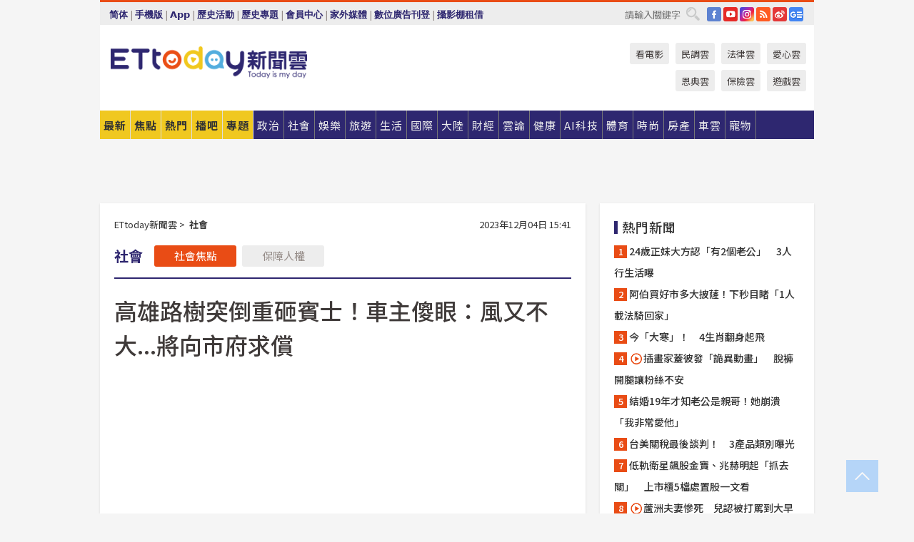

--- FILE ---
content_type: text/html; charset=utf-8
request_url: https://cdn1.ettoday.net/news/20231204/2636304.htm
body_size: 18940
content:
<!doctype html>
<html lang="zh-Hant" prefix="og:http://ogp.me/ns#" xmlns:wb="http://open.weibo.com/wb" itemscope itemtype="http://schema.org/NewsArticle">
<head>
<meta charset="utf-8">
<!-- ★★★以下非共用★★★ 開始 -->
<link rel="amphtml" href="https://www.ettoday.net/amp/amp_news.php7?news_id=2636304">
<title>高雄路樹突倒重砸賓士！車主傻眼：風又不大...將向市府求償 | ETtoday社會新聞 | ETtoday新聞雲</title>

<link rel="canonical" itemprop="mainEntityOfPage" href="https://www.ettoday.net/news/20231204/2636304.htm"/>

<!-- 網頁社群分享meta 開始 -->
<meta property="og:url" itemprop="url" content="https://www.ettoday.net/news/20231204/2636304.htm"/>
<meta property="og:title" itemprop="name" content="高雄路樹突倒重砸賓士！車主傻眼：風又不大...將向市府求償 | ETtoday社會新聞 | ETtoday新聞雲"/>
<meta property="og:image" itemprop="image" content="https://cdn2.ettoday.net/images/7378/e7378054.jpg"/>
<meta property="og:image:width" content="1200"/>
<meta property="og:image:height" content="628"/>
<meta property="og:type" content="article"/>
<meta name="description" content="高雄今(4日)天氣晴朗，不過在左營區華夏路卻有一棵路樹倒塌，且不偏不倚砸中一部賓士C300轎車，高姓車主接獲警方通知後到場查看，直呼：「今天風又不大，樹怎麼會倒？」將向市府求償。(高雄,左營分局,路樹)" />
<meta property="og:description" itemprop="description" content="高雄今(4日)天氣晴朗，不過在左營區華夏路卻有一棵路樹倒塌，且不偏不倚砸中一部賓士C300轎車，高姓車主接獲警方通知後到場查看，直呼：「今天風又不大，樹怎麼會倒？」將向市府求償。"/>
<!-- 網頁社群分享meta 結束 -->


<!-- 新聞資訊 (新聞內頁專用) 分類&時間 開始 -->
<meta name="section" property="article:section" content="社會"/>
<meta name="subsection" itemprop="articleSection" content="社會"/>
<meta property="dable:item_id" content="2636304">
<meta name="pubdate" itemprop="dateCreated" itemprop="datePublished" property="article:published_time" content="2023-12-04T15:41:00+08:00"/>
<meta name="lastmod" itemprop="dateModified" content="2023-12-04T16:03:36+08:00"/>
<meta name="author" content="ETtoday新聞雲"/>
<meta property="article:author" content="https://www.facebook.com/ETtoday"/>
<meta name="source" itemprop="author" content="ETtoday新聞雲"/>
<meta name="dcterms.rightsHolder" content="ETtoday新聞雲">
<meta name="news_keywords" itemprop="keywords" content="高雄,左營分局,路樹"/>
<link rel="alternate" type="application/rss+xml" title="ETtoday《社會新聞》" href="https://feeds.feedburner.com/ettoday/society" />
<!-- 新聞資訊 (新聞內頁專用) 分類&時間 結束 -->

<script type="application/ld+json">
{
        "@context": "https://schema.org",
        "@type": "NewsArticle",
        "mainEntityOfPage": "https://www.ettoday.net/news/20231204/2636304.htm",
        "headline": "高雄路樹突倒重砸賓士！車主傻眼：風又不大...將向市府求償",
        "url": "https://www.ettoday.net/news/20231204/2636304.htm",
        "thumbnailUrl": "https://cdn2.ettoday.net/images/7378/e7378054.jpg",
        "articleSection":"社會",
        "creator": ["2107-許宥孺","2107"],
        "image":{
                "@type":"ImageObject",
                "url":"https://cdn2.ettoday.net/images/7378/e7378054.jpg"
        },
        "dateCreated": "2023-12-04T15:41:00+08:00",
        "datePublished": "2023-12-04T15:41:00+08:00",
        "dateModified": "2023-12-04T16:03:36+08:00",
        "publisher": {
                "@type": "Organization",
                "name": " ETtoday新聞雲",
        "logo": {
                "@type": "ImageObject",
                "url": "https://cdn2.ettoday.net/style/ettoday2017/images/push.jpg"
                }
        },
        "author":{
                "@type":"Organization",
                "name":"ETtoday新聞雲",
                "url":"https://www.ettoday.net/"
        },
        "speakable":{
                "@type": "SpeakableSpecification",
                "xpath": [
                    "/html/head/meta[@property='og:title']/@content",
                    "/html/head/meta[@property='og:description']/@content"
                    ]
         },
        "keywords":["高雄","左營分局","路樹"],
        "description": "高雄今(4日)天氣晴朗，不過在左營區華夏路卻有一棵路樹倒塌，且不偏不倚砸中一部賓士C300轎車，高姓車主接獲警方通知後到場查看，直呼：「今天風又不大，樹怎麼會倒？」將向市府求償。(高雄,左營分局,路樹)"
}
</script>






<!-- ★★★以上非共用★★★ 結束 -->


<!-- 基本meta 開始 -->
<meta name="viewport" content="width=1280"/>
<meta name="robots" content="index,follow,noarchive"/>
<link rel="apple-touch-icon" sizes="180x180" href="//cdn2.ettoday.net/style/ettoday2017/images/touch-icon.png"/>
<link rel="shortcut icon" sizes="192x192" href="//cdn2.ettoday.net/style/ettoday2017/images/touch-icon.png"/>
<!-- 基本meta 結束 -->

<!-- ★dns-prefetch 開始★ -->
<link rel="dns-prefetch" href="//ad.ettoday.net">
<link rel="dns-prefetch" href="//ad1.ettoday.net">
<link rel="dns-prefetch" href="//ad2.ettoday.net">
<link rel="dns-prefetch" href="//cache.ettoday.net">
<link rel="dns-prefetch" href="//static.ettoday.net">
<link rel="dns-prefetch" href="//cdn1.ettoday.net">
<link rel="dns-prefetch" href="//cdn2.ettoday.net">
<!-- ★dns-prefetch 結束★ -->

<!-- 社群專用 開始 -->
<meta property="og:locale" content="zh_TW" />
<meta property="fb:app_id" content="146858218737386"/>
<meta property="og:site_name" name="application-name" content="ETtoday新聞雲"/>
<meta property="article:publisher" content="https://www.facebook.com/ETtoday"/>
<!-- 社群專用 結束 -->

<!-- CSS、JS 開始 -->
<link rel="stylesheet" type="text/css" href="https://cdn2.ettoday.net/style/ettoday2017/css/style.css">
<script src="https://www.gstatic.com/firebasejs/4.8.1/firebase.js"></script>
<script src="https://cdn2.ettoday.net/style/ettoday2017/js/all.js"></script>
<!-- CSS、JS 結束 -->

<!--DFP廣告js 開始-->
<script type="text/javascript" src="//cdn2.ettoday.net/dfp/dfp-gpt.js"></script>
<!--DFP廣告js 結束-->

<!-- Google Tag Manager 開始 -->
<!--GTM DataLayer 開始-->
<script>
    dataLayer = [{
        'csscode':'society',
        'page-id':'2636304',
        'board-id':'',
        'category-id':'6',
        'category-name1':'社會',
        'category-name2':'社會',
        'dept-name':'突發中心',
        'author-id':'2107',
        'author-name':'許宥孺',
        'album-id':'',
        'album-category-id':'',
        'readtype':'PC',
        'pagetype':'',
        'et_token':'4d9a2f9c73c5de7fad92f846d886b4ab'
    }];
</script>
<!--GTM DataLayer 結束-->

<!-- Comscore Identifier: comscorekw=society -->

<!-- Google Tag Manager -->
<script>(function(w,d,s,l,i){w[l]=w[l]||[];w[l].push({'gtm.start':
new Date().getTime(),event:'gtm.js'});var f=d.getElementsByTagName(s)[0],
j=d.createElement(s),dl=l!='dataLayer'?'&l='+l:'';j.async=true;j.src=
'https://www.googletagmanager.com/gtm.js?id='+i+dl;f.parentNode.insertBefore(j,f);
})(window,document,'script','dataLayer','GTM-P5XXT85');</script>
<!-- End Google Tag Manager -->

<!-- Global site tag (gtag.js) - Google Analytics 開始 -->
<script async src="https://www.googletagmanager.com/gtag/js?id=G-JQNDWD28RZ"></script>
<script>
    window.dataLayer = window.dataLayer || [];
    function gtag(){dataLayer.push(arguments);}
    gtag('js', new Date());
</script>
<!-- Global site tag (gtag.js) - Google Analytics 結束 -->
<!-- dmp.js 開始 -->
<script>
var dmp_event_property  ="ettoday";
var dmp_id              ="2636304";
var dmp_name            ="高雄路樹突倒重砸賓士！車主傻眼：風又不大...將向市府求償";
var dmp_keywords        ="高雄,左營分局,路樹";
var dmp_publish_date    ="2023-12-04T15:41:00";
var dmp_modified_date   ="2023-12-04T16:03:36";
var dmp_category_id_list="6_6";
var dmp_is_editor_rec   ="0";
var dmp_et_token        ="4d9a2f9c73c5de7fad92f846d886b4ab";
var dmp_event_id        ="";
</script>
<script src="//cdn2.ettoday.net/jquery/dmp/news.js"></script>
<!-- dmp.js 結束 -->


</head>

<body class="ettoday news-page  news-2636304" id="society">

<!-- FB Quote 選取文字分享 開始-->
<div class="fb-quote"></div>
<!-- FB Quote 選取文字分享 結束-->

<!-- 內部流量統計碼、廣告統計碼容器 開始 -->
<div id="pcweb_pageviews"></div>
<!-- 內部流量統計碼、廣告統計碼容器 結束 -->
<!--wrapper_box 開始-->
<div class="wrapper_box">

<!-- 模組 新聞內頁 分享按鈕 開始 -->
<div id="et_sticky_pc">
    <ul>
        <li><a class="btn logo" href="https://www.ettoday.net/" title="回首頁">回首頁</a></li>

                <li><a class="btn fb" href="javascript:;" onclick="window.open('//www.facebook.com/sharer/sharer.php?u='+encodeURIComponent('https://www.ettoday.net/news/20231204/2636304.htm?from=pc-newsshare-fb-fixed'),'facebook-share-dialog','width=626,height=436');" title="分享到facebook">facebook</a></li>
        <li><a class="btn line" href="javascript:;" onclick="window.open('https://social-plugins.line.me/lineit/share?url='+encodeURIComponent('https://www.ettoday.net/news/20231204/2636304.htm')+'?from=pc-newsshare-line-fixed','LINE','width=626,height=500');return false;" title="分享到LINE">LINE</a></li>
        <li><a class="btn twitter" href="javascript:;" onclick="window.open('https://twitter.com/intent/tweet?text='+encodeURIComponent('高雄路樹突倒重砸賓士！車主傻眼：風又不大...將向市府求償')+'&url=https://www.ettoday.net/news/20231204/2636304.htm?from=pc-newsshare-twitter-fixed','Twittes','width=626,height=436');return false;" title="分享到Twitter">Twitter</a></li>
        
        <li><a class="btn wechat" href="http://chart.apis.google.com/chart?cht=qr&choe=UTF-8&chs=300x300&chl=https://www.ettoday.net/news/20231204/2636304.htm?from=pc-newsshare-wechat-fixed" target="_blank" title="wechat微信">wechat微信</a></li>
        <li><a class="btn link" href="javascript:;" title="複製連結">複製連結</a></li>
    </ul>
</div>
<!-- 模組 新聞內頁 分享按鈕 結束 -->
    <!--wrapper 開始-->
    <div class="wrapper">

       

        <!--轟天雷 廣告 開始-->
        <div class="top-sky">
                <script language="JavaScript" type="text/javascript">
                        var ts = Math.random();
                        document.write('<scr' + 'ipt language="JavaScript" type="text/javascript" src="//ad1.ettoday.net/ads.php?bid=society_thunder&rr='+ ts +'"></scr' + 'ipt>');
                </script>
        </div>
        <!--轟天雷 廣告 結束-->
        <!-- 雙門簾廣告 start -->
        <div class="twin-curtain">
            <script language="JavaScript" type="text/javascript">
                var ts = Math.random();
                document.write('<scr' + 'ipt language="JavaScript" type="text/javascript" src="https://ad1.ettoday.net/ads.php?bid=society_curtain&rr='+ ts +'"></scr' + 'ipt>');
            </script>
        </div>
        <!-- 雙門簾廣告  end -->

        <!--topbar_box 開始-->
        <div class="topbar_box">
            <!--topbar 開始-->
            <div class="topbar">
                <!--選單1 開始-->
                <div class="menu_1">
                   　<ul class="clearfix">

                        <script>
                            if($.cookie('check_charset')=="cn"){
                                document.write("<li><a href=\"javascript:void(0)\" onclick=\"location.replace('/changeCharset.php?rtype=tw&rurl=https://www.ettoday.net/news/20231204/2636304.htm');\">繁體</a></li>");
                            }else{
                                document.write("<li><a href=\"javascript:void(0)\" onclick=\"location.replace('/changeCharset.php?rtype=cn&rurl=https://www.ettoday.net/news/20231204/2636304.htm');\">简体</a></li>");
                            }
                        </script>
                        <li>|</li>
                        <li>
                                                        <a href="#" onclick="location.replace('/changeReadType.php?rtype=0&rurl=%2F%2Fwww.ettoday.net%2Fnews%2F20231204%2F2636304.htm');">手機版</a>
                                                    </li>
                        <li>|</li>
                        <li><a href="//www.ettoday.net/events/app/ettoday_app.php7" target="_blank">App</a></li>
                        <li>|</li>
                        <li><a href="//www.ettoday.net/events/campaign/event-list.php7" target="_blank">歷史活動</a></li>
                        <li>|</li>
                        <li><a href="//www.ettoday.net/feature/index" target="_blank">歷史專題</a></li>                        <li>|</li>
                        <li><a href="https://member.ettoday.net/" target="_blank">會員中心</a></li>
                        <li>|</li>
                        <li><a href="https://events.ettoday.net/outdoor-media/index.php7" target="_blank">家外媒體</a></li>
                        <li>|</li>
                        <li><a href="https://events.ettoday.net/adsales/index.php7" target="_blank">數位廣告刊登</a></li>
                        <li>|</li>
                        <li><a href="https://msg.ettoday.net/rd.php?id=5420" target="_blank">攝影棚租借</a></li>
                   　</ul>
                </div>
                <!--選單1 結束-->

                <!--選單2 開始-->
                <div class="menu_2">
                    <ul class="clearfix">
                                                <li><a href="https://www.facebook.com/ETtoday" class="btn fb" target="_blank" title="Facebook">FB</a></li>
                        <li><a href="https://www.youtube.com/user/ettoday/" class="btn yt" target="_blank" title="YouTube">YouTube</a></li>
                        <li><a href="//www.instagram.com/ettodaytw/" class="btn ig" target="_blank" title="Instagram">IG</a></li>
                                                <li><a href="//www.ettoday.net/events/news-express/epaper.php" class="btn rss" target="_blank" title="RSS">RSS</a></li>
                        <li><a href="//weibo.com/ettodaynet" class="btn weibo" target="_blank" title="微博">weibo</a></li>
                                                <li><a href="https://news.google.com/publications/CAAqBggKMK-yNzCn6gc?ceid=TW:zh-Hant&oc=3" class="btn google_news" target="_blank" title="Google News">Google News</a></li>
                                            </ul>
                </div>
                <!--選單2 結束-->

                <!--搜尋 開始-->
                <div class="search">
                    <form action="https://www.ettoday.net/news_search/doSearch.php" method="get" name="dosearch" >
                        <input class="keyword" type="text" name="keywords" value="" placeholder="請輸入關鍵字" x-webkit-speech/>
                        <button class="go" onclick="document.forms['dosearch'].submit();">搜尋</button>
                    </form>
                </div>
                <!--搜尋 結束-->
            </div>
            <!--topbar 結束-->
        </div>
        <!--topbar_box 結束-->

        <!--header_box 開始-->
        <div class="header_box">
            <!--header 開始-->
            <div class="header">

                <!--logo_ettoday 開始-->
                <div class="logo_ettoday">
                    <script src="//cdn2.ettoday.net/style/ettoday2017/js/logo.js"></script>
                </div>
                <!--logo_ettoday 結束-->

                <!--廣告 版頭小橫幅-左 180x50(原為250x50) 開始-->
                <div class="ad250x50">
                    <script language="JavaScript" type="text/javascript">
                        var ts = Math.random();
                        document.write('<scr' + 'ipt language="JavaScript" type="text/javascript" src="//ad1.ettoday.net/ads.php?bid=all_header_250x50&rr='+ ts +'"></scr' + 'ipt>');
                    </script>
                </div>
                <!--廣告 版頭小橫幅-左 180x50(原為250x50) 結束-->

                <!--廣告 版頭小橫幅-中 120x50 開始-->
                <div class="ad120x50-1">
                    <script language="JavaScript" type="text/javascript">
                        var ts = Math.random();
                        document.write('<scr' + 'ipt language="JavaScript" type="text/javascript" src="//ad1.ettoday.net/ads.php?bid=panther_120x50_1&rr='+ ts +'"></scr' + 'ipt>');
                    </script>
                </div>
                <!--廣告 版頭小橫幅-中 120x50 結束-->

                
<!--主選單 開始-->
<div class="nav_1_v2">
    <ul class="clearfix">
        <li class="btn btn_1"><a href="https://www.ettoday.net/news/news-list.htm">最新</a></li>
        <li class="btn btn_2"><a href="https://www.ettoday.net/news/focus/%E7%84%A6%E9%BB%9E%E6%96%B0%E8%81%9E/">焦點</a></li>
        <li class="btn btn_3"><a href="https://www.ettoday.net/news/hot-news.htm">熱門</a></li>
        <li class="btn btn_4"><a href="https://boba.ettoday.net/" target="_blank">播吧</a></li>
        <li class="btn btn_5">
            <a href="javascript:;">專題</a>
            <!--下拉 開始-->
            <div class="sub style_1 clearfix">
                <!--box_1 開始-->
                <div class="box_1">
                    <h3><a href="https://www.ettoday.net/feature/index" target="_blank">精彩專題</a></h3>
                                                        <a href="https://www.ettoday.net/feature/第62屆金馬獎" target="_blank">第62屆金馬獎特別報導</a>
                                    <a href="https://www.ettoday.net/feature/2025金鐘獎" target="_blank">2025金鐘獎</a>
                                    <a href="https://www.ettoday.net/feature/Jointly_TW" target="_blank">全台大罷免｜ETtoday新聞..</a>
                                    <a href="https://www.ettoday.net/feature/大谷翔平" target="_blank">怪物崛起！「二刀流」大谷翔平創..</a>
                                    <a href="https://www.ettoday.net/feature/台灣米其林指南" target="_blank">台灣米其林指南</a>

                    <a class="more" href="https://www.ettoday.net/feature/index" target="_blank">看更多專題</a>
        </div>
                <!--box_1 結束-->
                <!--box_2 開始-->
                <div class="box_2">
                    <h3>熱門活動</h3>
		    <a href="https://www.ettoday.net/feature/EHSKZone" target="_blank">天天有好康／好吃好玩東森廣場台北車站</a>
<a href="https://www.ettoday.net/news/20240524/2743904.htm" target="_blank">搶幣大作戰！新聞雲app全新改版5重送！</a>

                </div>
                <!--box_2 結束-->
            </div>
            <!--下拉 結束-->
        </li>

        <li class="btn">
            <a href="https://www.ettoday.net/news/focus/%E6%94%BF%E6%B2%BB/"><span>政治</span></a>
        </li>
        <li class="btn">
            <a href="https://www.ettoday.net/news/focus/%E7%A4%BE%E6%9C%83/"><span>社會</span></a>
        </li>
        <li class="btn">
            <a href="https://star.ettoday.net" target="_blank"><span>娛樂</span></a>
            <!--下拉 開始-->
            <div class="sub clearfix">
                <a href="https://star.ettoday.net/star-category/%E8%8F%AF%E5%A8%9B" target="_blank">華娛</a>
                <a href="https://star.ettoday.net/star-category/%E9%9F%93%E6%98%9F%E7%88%86%E7%88%86" target="_blank">韓流</a>
                <a href="https://star.ettoday.net/star-category/%E9%9B%BB%E8%A6%96" target="_blank">電視</a>
                <a href="https://star.ettoday.net/star-category/%E9%9F%B3%E6%A8%82" target="_blank">音樂</a>
                <a href="https://movies.ettoday.net/" target="_blank">電影</a>
            </div>
            <!--下拉 結束-->
        </li>
        <li class="btn">
        <a href="https://travel.ettoday.net/" target="_blank">旅遊</a>
        </li>
        <li class="btn">
            <a href="https://www.ettoday.net/news/focus/%E7%94%9F%E6%B4%BB/"><span>生活</span></a>
            <!--下拉 開始-->
            <div class="sub clearfix">
                <a href="https://www.ettoday.net/news/focus/%E6%B0%91%E7%94%9F%E6%B6%88%E8%B2%BB/">消費</a>
                <a href="https://discovery.ettoday.net/" target="_blank">探索</a>
                <a href="https://www.ettoday.net/news/focus/3C%E5%AE%B6%E9%9B%BB/">3C</a>
                <a href="https://www.ettoday.net/news/focus/3C%E5%AE%B6%E9%9B%BB/%E5%AE%B6%E9%9B%BB/">家電</a>
                <a href="https://www.ettoday.net/news/focus/%E7%94%9F%E6%B4%BB/%E6%B0%A3%E8%B1%A1/">氣象</a>
            </div>
            <!--下拉 結束-->
        </li>
        <li class="btn">
            <a href="https://www.ettoday.net/news/focus/%E5%9C%8B%E9%9A%9B/"><span>國際</span></a>
            <!--下拉 開始-->
            <div class="sub clearfix">
                <a href="https://www.ettoday.net/news/focus/%E6%96%B0%E8%81%9E%E9%9B%B2APP/%E7%BE%8E%E6%B4%B2%E8%A6%81%E8%81%9E/">美洲要聞</a>
                <a href="https://www.ettoday.net/news/focus/%E6%96%B0%E8%81%9E%E9%9B%B2APP/%E6%9D%B1%E5%8D%97%E4%BA%9E%E8%A6%81%E8%81%9E/">東南亞要聞</a>
                <a href="https://www.ettoday.net/news/focus/%E6%96%B0%E8%81%9E%E9%9B%B2APP/%E6%97%A5%E9%9F%93%E8%A6%81%E8%81%9E/">日韓要聞</a>
            </div>
            <!--下拉 結束-->
        </li>
        <li class="btn">
            <a href="https://www.ettoday.net/news/focus/%E5%A4%A7%E9%99%B8/"><span>大陸</span></a>
            <!--下拉 開始-->
            <div class="sub clearfix">
                <a href="https://www.ettoday.net/news/focus/%E8%BB%8D%E6%AD%A6/">軍武</a>
                <a href="https://www.ettoday.net/news/focus/%E5%A4%A7%E9%99%B8/%E8%8F%AF%E8%81%9E%E5%BF%AB%E9%81%9E/">華聞</a>
                <a href="https://www.ettoday.net/news/focus/%E5%A4%A7%E9%99%B8/%E7%89%B9%E6%B4%BE%E7%8F%BE%E5%A0%B4/">特派現場</a>
                <a href="https://boba.ettoday.net/category/275" target="_blank">雲視頻</a>
            </div>
            <!--下拉 結束-->
        </li>
        <li class="btn">
            <a href="https://finance.ettoday.net/"><span>財經</span></a>
            <!--下拉 開始-->
            <div class="sub clearfix">
                <a href="https://finance.ettoday.net/focus/775" target="_blank">投資理財</a>
                <a href="https://finance.ettoday.net/focus/104" target="_blank">財經最新</a>
                <a href="https://finance.ettoday.net/focus/106" target="_blank">頂尖企業</a>
                <a href="https://finance.ettoday.net/focus/131" target="_blank">金融保險</a>
                <a href="https://finance.ettoday.net/focus/175" target="_blank">股匯行情</a>
                <a href="https://www.ettoday.net/news/focus/%E7%9B%B4%E9%8A%B7/">直銷</a>
            </div>
            <!--下拉 結束-->
        </li>
        <li class="btn">
            <a href="https://forum.ettoday.net/"><span>雲論</span></a>
        </li>
        <li class="btn">
            <a href="https://health.ettoday.net/" target="_blank"><span>健康</span></a>
            <!--下拉 開始-->
            <div class="sub clearfix">
                <a href="https://health.ettoday.net/category/%E7%96%BE%E7%97%85%E9%86%AB%E8%97%A5" target="_blank">醫藥新聞</a>
                <a href="https://health.ettoday.net/category_tag/%E5%85%A9%E6%80%A7" target="_blank">兩性</a>
                <a href="https://health.ettoday.net/organ" target="_blank">健康百科</a>
                <a href="https://health.ettoday.net/category/%E5%81%A5%E5%BA%B7%E8%AC%9B%E5%BA%A7" target="_blank">健康講座</a>
            </div>
            <!--下拉 結束-->
        </li>
        <li class="btn">
            <a href="https://ai.ettoday.net/" target="_blank"><span>AI科技</span></a>
        </li>
        <li class="btn">
            <a href="https://sports.ettoday.net/" target="_blank"><span>體育</span></a>
            <!--下拉 開始-->
            <div class="sub clearfix">
                <a href="https://boba.ettoday.net/category/255" target="_blank">中職直播</a>
                <a href="https://sports.ettoday.net/news-list/%E6%A3%92%E7%90%83/%E4%B8%AD%E8%81%B7" target="_blank">中職</a>
                <a href="https://sports.ettoday.net/sport-category/%E6%A3%92%E7%90%83" target="_blank">棒球</a>
                <a href="https://sports.ettoday.net/news-list/%E6%A3%92%E7%90%83/MLB" target="_blank">MLB</a>
                <a href="https://sports.ettoday.net/sport-category/%E7%B1%83%E7%90%83" target="_blank">籃球</a>
                <a href="https://sports.ettoday.net/news-list/%E7%AB%B6%E6%8A%80/%E6%8A%80%E6%93%8A%E3%80%81%E7%90%83%E9%A1%9E" target="_blank">綜合</a>
                <a href="https://sports.ettoday.net/sport-category/%E8%B6%B3%E7%90%83" target="_blank">足球</a>
            </div>
            <!--下拉 結束-->
        </li>
        <li class="btn">
            <a href="https://fashion.ettoday.net/" target="_blank"><span>時尚</span></a>
            <!--下拉 開始-->
            <div class="sub clearfix">
                <a href="https://fashion.ettoday.net/focus/%E5%90%8D%E4%BA%BA" target="_blank">名人</a>
                <a href="https://fashion.ettoday.net/focus/%E6%99%82%E5%B0%9A" target="_blank">時尚</a>
                <a href="https://fashion.ettoday.net/focus/%E5%A5%A2%E9%80%B8" target="_blank">奢逸</a>
                <a href="https://fashion.ettoday.net/focus/%E6%BD%AE%E6%B5%81" target="_blank">潮流</a>
                <a href="https://fashion.ettoday.net/focus/%E7%BE%8E%E9%BA%97" target="_blank">美麗</a>
                <a href="https://fashion.ettoday.net/focus/%E7%94%9F%E6%B4%BB" target="_blank">生活</a>
            </div>
            <!--下拉 結束-->
        </li>
        <li class="btn">
            <a href="https://house.ettoday.net/" target="_blank"><span>房產</span></a>
        </li>
        <li class="btn">
            <a href="https://speed.ettoday.net/" target="_blank"><span>車雲</span></a>
        </li>
        <li class="btn">
            <a href="https://pets.ettoday.net/" target="_blank"><span>寵物</span></a>
            <!--下拉 開始-->
            <div class="sub clearfix">
                <a href="https://pets.ettoday.net/focus/%E5%AF%B5%E7%89%A9%E5%A5%BD%E8%90%8C" target="_blank">寵物好萌</a>
                <a href="https://pets.ettoday.net/focus/%E5%AF%B5%E7%89%A9%E7%99%BE%E7%A7%91" target="_blank">寵物百科</a>
                <a href="https://pets.ettoday.net/focus/%E5%8B%95%E7%89%A9%E7%86%B1%E6%90%9C" target="_blank">動物熱搜</a>
            </div>
            <!--下拉 結束-->
        </li>
            </ul>
</div>
<!--主選單 結束-->

            <!--次選單 開始-->
            <div class="nav_2">
                <ul>
                    <li><a href="https://movies.ettoday.net/" target="_blank">看電影</a></li>
                    <li><a href="https://www.ettoday.net/survey/" target="_blank">民調雲</a></li>
                    <li><a href="https://www.ettoday.net/news/focus/%E6%B3%95%E5%BE%8B/">法律雲</a></li>
                    <li><a href="https://events.ettoday.net/charity/index.php" target="_blank">愛心雲</a></li>
                    <li><a href="https://events.ettoday.net/grace/" target="_blank">恩典雲</a></li>
                    <li><a href="https://www.ettoday.net/news/focus/%E4%BF%9D%E9%9A%AA/">保險雲</a></li>
                    <li><a href="https://game.ettoday.net" target="_blank">遊戲雲</a></li>
                </ul>
            </div>
            <!--次選單 結束-->

            </div>
            <!--header 結束-->
        </div>
        <!--header_box 結束-->

        <!--置入新聞版型_自由欄位1 開始-->
                <!--置入新聞版型_自由欄位1 結束-->

                <!-- 廣告 黃金文字 ad_txt_3 開始-->
		<div id="ticker_3" class="ad_txt_3 clearfix">
			<ul class="clearfix">

				<!--黃金文字all_gold_text1 開始-->
				<li id="t1">
					<script language="JavaScript" type="text/javascript">
						var ts = Math.random();
						document.write('<scr' + 'ipt language="JavaScript" type="text/javascript" src="//ad1.ettoday.net/ads.php?bid=all_gold_text1&rr='+ ts +'"></scr' + 'ipt>');
					</script>
				</li>
				<!--黃金文字all_gold_text1 結束-->
				<!--黃金文字all_gold_text2 開始-->
				<li id="t2">
					<script language="JavaScript" type="text/javascript">
						var ts = Math.random();
						document.write('<scr' + 'ipt language="JavaScript" type="text/javascript" src="//ad1.ettoday.net/ads.php?bid=all_gold_text2&rr='+ ts +'"></scr' + 'ipt>');
					</script>
				</li>
				<!--黃金文字all_gold_text2 結束-->
				<!--黃金文字all_gold_text3 開始-->
				<li id="t3">
					<script language="JavaScript" type="text/javascript">
						var ts = Math.random();
						document.write('<scr' + 'ipt language="JavaScript" type="text/javascript" src="//ad1.ettoday.net/ads.php?bid=all_gold_text3&rr='+ ts +'"></scr' + 'ipt>');
					</script>
				</li>
				<!--黃金文字all_gold_text3 結束-->
			</ul>
		</div>
		<!--廣告 黃金文字 ad_txt_3 結束-->

                
                <!--廣告 超級大橫幅 ad_970 開始-->
		<div class="ad_970">
			<script language="JavaScript" type="text/javascript">
				var ts = Math.random();
				document.write('<scr' + 'ipt language="JavaScript" type="text/javascript" src="//ad1.ettoday.net/ads.php?bid=society_970x90&rr='+ ts +'"></scr' + 'ipt>');
			</script>
		</div>
		<!--廣告 超級大橫幅 ad_970 結束-->


                
                                <!--廣告 onead 果實 In-Cover & In-Page 開始-->
		<div id = 'oneadICIPTag'></div>
		<script type="text/javascript" src="//cdn2.ettoday.net/ad/onead/onead_ic_ip.js"></script>
		<!--廣告 onead 果實 In-Cover & In-Page 結束-->
                
        
        <!--container_box 開始-->
        <div class="container_box">

            <!--container 開始-->
            <div class="container">
                <!--橫列 r1 開始-->
                <div class="r1 clearfix">
                    <!--直欄 c1 開始-->
                  <div class="c1">

					  <!--.part_area_1 區 開始-->
					  <div class="part_area_1">
                                                    <!--part_breadcrumb_2 開始-->
                                                    <div class="part_breadcrumb_2 clearfix">
                                                        <!--麵包屑 開始-->
                                                        <div class="menu_bread_crumb clearfix" itemscope itemtype="http://schema.org/BreadcrumbList">
                                                            <!-- 第一層 開始 -->
                                                            <div itemscope itemtype="http://schema.org/ListItem" itemprop="itemListElement">
                                                                <a itemscope itemtype="http://schema.org/Thing" itemprop="item" href="https://www.ettoday.net/" id="https://www.ettoday.net/">
                                                                    <span itemprop="name">ETtoday新聞雲</span>
                                                                </a>
                                                                <meta itemprop="position" content="1" />
                                                            </div>
                                                            <!-- 第一層 結束 -->
                                                            &gt;
                                                            <!-- 第二層 開始 -->
                                                                
                                                            <div itemscope itemtype="http://schema.org/ListItem" itemprop="itemListElement">
                                                                <a itemscope itemtype="http://schema.org/Thing" itemprop="item" href="/news/focus/社會/" id="/news/focus/社會">
                                                                    <span itemprop="name">社會</span>
                                                                </a>
                                                                <meta itemprop="position" content="2" />
                                                            </div>
                                                            <!-- 第二層 結束 -->
                                                        </div>
                                                        <!--麵包屑 結束-->
                                                        <!--時間 開始-->
                                                        <time class="date" itemprop="datePublished" datetime="2023-12-04T15:41:00+08:00">
                                                            2023年12月04日 15:41                                                        </time>
                                                        <!--時間 結束-->
                                                    </div>
                                                    <!--part_breadcrumb_2 結束-->

						  <!--.part_menu_5 操作 開始-->
                                                  
						  <div class="part_menu_5 clearfix">
							  <strong>社會</strong> 
							  
							  <a class="btn current" href="/news/focus/社會/">社會焦點</a>
							  <a class="btn " href="/news/focus/社會/保障人權/">保障人權</a>
						  </div>						  <!--.part_menu_5 操作 結束-->


						  <!--新聞模組 開始-->
                                                  <article>
						  <div class="subject_article">

							  <!--網站logo 列印時出現 開始-->
							  <div class="site_logo" style="display:none;">
								  <link href="//cdn2.ettoday.net/style/ettoday2017/css/print.css" rel="stylesheet" type="text/css" media="print"/>
								  <img src="//cdn2.ettoday.net/style/ettoday2017/images/logo_print.jpg"/>
							  </div>
							  <!--網站logo 列印時出現 結束-->
                            <header>
							  <h1 class="title" itemprop="headline">高雄路樹突倒重砸賓士！車主傻眼：風又不大...將向市府求償</h1>
                            </header>

                                                                    <!--全網_新聞內頁_文字廣告(上) 開始-->
                                    <div id="all_text_1" class="text_ad_top ad_txt_1">
                                        <script type="text/javascript">
                                            (function(){
                                            var ts = Math.random();
                                            document.write('<scr' + 'ipt type="text/javascript" src="https://ad.ettoday.net/ads.php?bid=all_text_1&rr='+ ts +'"></scr' + 'ipt>');
                                            })()
                                        </script>
                                    </div>
                                    <!--全網_新聞內頁_文字廣告(上) 結束-->
                              
                                  <!--各頻道PC 文首分享 開始-->
                                  <!--模組 et_social_1 開始-->
<div class="et_social_1">
	<!-------成人警告 開始----------->
		<!-------成人警告 結束----------->

	<!-- menu 開始 -->
		<!-- <div class="menu">
	</div> -->
		<!-- menu 結束 -->
</div>
<!--模組 et_social_1 結束-->
                                  <!--各頻道PC 文首分享 結束-->


							  <!--本文 開始-->
							  <div class="story" itemprop="articleBody">

                                
                                                            
                                                                  <!-- 投票 文章前 開始 -->
                                                                                                                                    <!-- 投票 文章前 結束 -->

								  <!-- 文章內容 開始 -->
                                                                                                                                    <p><iframe src="https://www.ettoday.net/tools/player/1152510-403176?title=%E9%AB%98%E9%9B%84%E8%B7%AF%E6%A8%B9%E7%AA%81%E5%80%92%E9%87%8D%E7%A0%B8%E8%B3%93%E5%A3%AB%EF%BC%81%E8%BB%8A%E4%B8%BB%E5%82%BB%E7%9C%BC%EF%BC%9A%E9%A2%A8%E5%8F%88%E4%B8%8D%E5%A4%A7...%E5%B0%87%E5%90%91%E5%B8%82%E5%BA%9C%E6%B1%82%E5%84%9F&amp;bid=boba_preroll_web&amp;show_ad=1&amp;uccu=3" width="560" height="315" frameborder="0" scrolling="no" allowfullscreen="true" webkitallowfullscreen="true" mozallowfullscreen="true"></iframe></p>
<p>記者許宥孺／高雄報導</p>
<p>高雄今(4日)天氣晴朗，不過在左營區華夏路卻有一棵路樹倒塌，且不偏不倚砸中一部賓士C300轎車，高姓車主接獲警方通知後到場查看，直呼：「今天風又不大，樹怎麼會倒？」將向市府求償。</p>
<p><img src="//cdn2.ettoday.net/images/7378/d7378054.jpg" alt="▲▼路樹砸到C300。（圖／記者許宥孺翻攝）" width="600" height="338" /></p>
<p><strong>▲高雄路樹倒塌砸到賓士C300。（圖／記者許宥孺翻攝）</strong></p>
<p>這起事件發生在4日中午12點40分，警方獲報，左營區華夏路上有一處停車格旁的路樹倒塌，且砸中停放車格內的轎車，且占據慢車道、外側快車道，員警立即趕抵現場進行交通管制。</p>
<p><img src="//cdn2.ettoday.net/images/7378/d7378055.jpg" alt="▲▼路樹砸到C300。（圖／記者許宥孺翻攝）" width="600" height="338" /></p>
<p><strong>▲路樹倒塌占據車道，警方到場疏導交通。（圖／記者許宥孺翻攝）</strong></p>
<p>員警調查，發現43歲高姓車主將愛車停放在路邊停車格內，未料，路樹不明原因倒塌，導致車身遭壓毀。員警通知高姓車主到場查看，高男傻眼，表示「今天風又不大，樹怎麼會倒？」將會向市府求償。</p>								  <!-- 文章內容 結束 -->

							  </div>
							  <!--本文 結束-->


                                                          
                                                          <!-- 投票 文章後 開始 -->
                                                                                                                    <!-- 投票 文章後 結束 -->


                                                          <img src="https://www.ettoday.net/source/et_track.php7" width="0" height="0" style="display:none;">

                                                          
                                                        <!--PC 文末訂閱ETtoday電子報 開始-->
                                                        <div class="et_epaper_box_pc">
                                                            <a href="https://events.ettoday.net/epaper/subscribe.php7" target="_blank"><span>每日新聞精選　免費訂閱</span><em>《ETtoday電子報》</em></a>
                                                        </div>	
                                                        <!--PC 文末訂閱ETtoday電子報 結束-->
                                                        <!-- 打詐儀錶板 開始 -->
<link rel="stylesheet" type="text/css" href="https://cdn2.ettoday.net/events/165/et_165dashboard.css">    
<div class="et_165dashboard size_l">
    <!-- et_165dashboard__title -->
    <div class="et_165dashboard__title">
        <h3>01/18 全台詐欺最新數據</h3>
        <a href="https://www.ettoday.net/feature/taiwanfraud" class="et_165dashboard__more" target="_blank">更多新聞</a>
    </div>
    <!-- et_165dashboard__content -->
    <div class="et_165dashboard__content">
        <strong>460</strong>
        <em>件</em>
        <i></i>
        <strong>1</strong>
        <em>億</em>
        <strong>1372</strong>
        <em>萬</em>
        <em>損失金額(元)</em>
        <a href="https://www.ettoday.net/feature/taiwanfraud" class="et_165dashboard__more" target="_blank">更多新聞</a>
    </div>
    <!-- et_165dashboard__info -->
    <p class="et_165dashboard__info">※ 資料來源：內政部警政署165打詐儀錶板</p>
</div>
<!-- 打詐儀錶板 結束 -->
                                                        
                                                                                                                            <!-- PC_新聞內頁_In-Read 影音廣告 start-->
                                                                <div id="all_inread" class="">
                                                                    <script type="text/javascript">
                                                                    (function(){
                                                                        var ts = Math.random();
                                                                        document.write('<scr' + 'ipt type="text/javascript" src="https://ad.ettoday.net/ads.php?bid=all_inread&rr='+ ts +'"></scr' + 'ipt>');
                                                                    })()
                                                                    </script>
                                                                </div>
                                                                <!-- PC_新聞內頁_In-Read 影音廣告 end -->
                                                            
                                                                                                                  <!--新聞內頁_文末4支文字廣告 開始-->
                            							  <div class="ad_txt_2">
                            								  <ul>
                                                                        <!--第3支廣告系統-文字廣告 開始-->
                                                                        <li>
                                                                              <script language="JavaScript" type="text/javascript">
                                                                               var ts = Math.random();
                                                                               document.write('<scr' + 'ipt language="JavaScript" type="text/javascript" src="//ad.ettoday.net/ads.php?bid=all_news_text1&rr='+ ts +'"></scr' + 'ipt>');
                                                                              </script>
                                                                        </li>
                                                                        <!--第3支廣告系統-文字廣告 結束-->
                            								  </ul>
                            							  </div>
                            							  <!--新聞內頁_文末4支文字廣告 結束-->
                                                      
                                                        

                                                        
                                                        
                <!--text_ticker_1  ET快訊 開始-->
                <div class="text_ticker_1">
                    <em>ET快訊</em>
                    <!--滾動 開始-->
                    <div class="run">
                        <!--inner 開始-->
                        <div class="inner">
            
                    <div class="piece">
                    <a href="https://travel.ettoday.net/article/3104117.htm" target="_blank">獨／天母名店熄燈　結束10年營業時光</a>
                    </div>
                    
                    <div class="piece">
                    <a href="https://star.ettoday.net/news/3104187" target="_blank">「貝克漢一家」完美全是演的！長子撕破臉揭內幕</a>
                    </div>
                    
                    <div class="piece">
                    <a href="https://house.ettoday.net/news/3104144" target="_blank">開幕不到2年！百坪牛排館突歇業　在地：吃一次嚇到</a>
                    </div>
                    
                    <div class="piece">
                    <a href="https://house.ettoday.net/news/3103954" target="_blank">獨／曹西平遺產超前部署！　三重48坪房2年前「便宜賣」吳男</a>
                    </div>
                    
                    <div class="piece">
                    <a href="https://sports.ettoday.net/news/3104134" target="_blank">又被看沒有！台灣官辦熱身賽「打二軍」引熱議</a>
                    </div>
                    
                    <div class="piece">
                    <a href="https://finance.ettoday.net/news/3104093" target="_blank">記憶體100%關稅免驚！專家引台積電赴美　預言成「AI電子黃</a>
                    </div>
                    
                    <div class="piece">
                    <a href="https://www.ettoday.net/news/20260120/3104138.htm" target="_blank">台北飛關西！　186人客機「加壓異常」緊急降落</a>
                    </div>
                    
                    <div class="piece">
                    <a href="https://star.ettoday.net/news/3104157" target="_blank">快訊／米倉涼子違法遭函送！涉案細節曝</a>
                    </div>
                    
                    <div class="piece">
                    <a href="https://finance.ettoday.net/news/3104155" target="_blank">快訊／台股翻紅！晶圓二哥亮燈　爆逾34萬張成交量</a>
                    </div>
                    
                                                   </div>
                        <!--inner 結束-->
                    </div>
                    <!--滾動 結束-->
                </div>
                <!--text_ticker_1  ET快訊 結束-->
            
                                                        <!-- tagbanner專區 開始 -->
							                            <div class="tag-banner">
                                                        </div>
                                                        <!-- tagbanner專區 結束 -->

                                                        <!--各頻道PC 文末分享 開始-->
                                                        <!--模組 et_social_2、et_social_3 共用 CSS 開始-->
<link rel="stylesheet" href="https://cdn2.ettoday.net/style/et_common/css/social_sharing_2.css">
<!--模組 et_social_2、et_social_3 共用 CSS 結束-->

<!--模組 et_social_2 開始-->
<div class="et_social_2">
	<p>分享給朋友：</p>
	<!-- menu 開始 -->
	<div class="menu">
				<a href="javascript:;" onclick="window.open('https://www.facebook.com/sharer/sharer.php?u='+encodeURIComponent('https://www.ettoday.net/news/20231204/2636304.htm')+'?from=pc-newsshare-fb','facebook-share-dialog','width=626,height=436');return false;" class="facebook" title="分享到Facebook"></a>
		<a href="javascript:;" onclick="window.open('https://social-plugins.line.me/lineit/share?url='+encodeURIComponent('https://www.ettoday.net/news/20231204/2636304.htm')+'?from=pc-newsshare-line','LINE','width=626,height=500');return false;" class="line" title="分享到LINE"></a>
		<a href="javascript:;" onclick="window.open('https://twitter.com/intent/tweet?text='+encodeURIComponent('高雄路樹突倒重砸賓士！車主傻眼：風又不大...將向市府求償')+'&url=https://www.ettoday.net/news/20231204/2636304.htm?from=pc-newsshare-twitter','Twittes','width=626,height=436');return false;" class="x" title="分享到X"></a>
				<a class="copy-link" title="複製連結"></a>
		<a class="print" onclick="window.print();" title="列印本頁"></a> 
				<a class="message scrollgo" title="點我留言" rel=".fb-comments"></a>
			</div>
	<!-- menu 結束 -->
</div>
<!--模組 et_social_2 結束-->

<!--模組 et_social_3 開始-->
<div class="et_social_3">
	<p>追蹤我們：</p>
	<!-- menu 開始 -->
	<div class="menu">
		<a href="https://www.facebook.com/ETtoday" class="facebook" title="追蹤Facebook粉絲團" target="_blank"></a>
		<a href="https://www.youtube.com/user/ettoday" class="youtube" title="訂閱YouTube" target="_blank"></a>
		<a href="https://www.instagram.com/ettodaytw/" class="instagram" title="追蹤IG" target="_blank"></a>
		<a href="https://line.me/R/ti/p/%40ETtoday" class="line" title="加LINE好友" target="_blank"></a>
		<a href="https://twitter.com/ettodaytw" class="x" title="追蹤X" target="_blank"></a>
		<a href="https://t.me/ETtodaynews" class="telegram" title="追蹤Telegram" target="_blank"></a>
	</div>
	<!-- menu 結束 -->
</div>
<!--模組 et_social_3 結束-->
                                                        <!--各頻道PC 文末分享 結束-->

                                                        <!-- 推薦活動(依新聞大類) 開始 -->
                                                        <div class="recom-events" id="for-event">
                                                                                                                    </div>
                                                        <!-- 推薦活動(依新聞大類) 結束 -->

							  <p class="note">※本文版權所有，非經授權，不得轉載。<a href="//www.ettoday.net/member/clause_copyright.php" target="_blank">[ ETtoday著作權聲明 ]</a>※</p>

						  </div>
						  </article>
                                                  <!--新聞模組 結束-->

					  </div>
					  <!--part_area_1 區 結束-->
                                          
                                          					  <!--tab_1 頁籤 開始-->
					  <div id="hot_area" class="tab tab_1">
						  <!--tab_title 4顆按鈕 開始-->
						  <div class="tab_title clearfix">
                                                    							  <a class="span4 current" href="#">推薦閱讀</a>
                              <a class="span4" href="#">熱門影音</a>
							  <a class="span4" href="#">社會最新</a>
							  <a class="span4" href="#">全站最新</a>
						  </div>
						  <!--tab_title 4顆按鈕 開始-->

						  <!--tab_content 開始-->
						  <div class="tab_content">

							  <!--組 推薦閱讀-->
							  <div class="piece">
								  <!--part_list_3 文字列表 開始-->
								  <div class="part_list_3">
                                                                        <h3>‧ <a href="https://www.ettoday.net/news/20260120/3104200.htm" title="國5彭山隧道追撞故障車！貨車「玻璃噴碎」　2人送醫他一度昏迷" target="_blank">國5彭山隧道追撞故障車！貨車「玻璃噴碎」　2人送醫他一度昏迷</a></h3>
                                                                        <h3>‧ <a href="https://www.ettoday.net/news/20260120/3104184.htm" title="「紙袋刮傷飾板要賠2千」搭Uber爆糾紛　乘客PO文討公道" target="_blank">「紙袋刮傷飾板要賠2千」搭Uber爆糾紛　乘客PO文討公道</a></h3>
                                                                        <h3>‧ <a href="https://www.ettoday.net/news/20260120/3104166.htm" title="屏東男無照拒測不繳罰款　執行署扣存款查封土地！一次繳清了" target="_blank">屏東男無照拒測不繳罰款　執行署扣存款查封土地！一次繳清了</a></h3>
                                                                        <h3>‧ <a href="https://www.ettoday.net/news/20260120/3104012.htm" title="我怎麼反抗你都不聽！色機師揪玩墾丁...越線「侵犯2女友人」" target="_blank">我怎麼反抗你都不聽！色機師揪玩墾丁...越線「侵犯2女友人」</a></h3>
                                                                        <h3>‧ <a href="https://www.ettoday.net/news/20260120/3104105.htm" title="無罪被逆轉！陸配周滿芝被控幫中國發展組織　更一審重判8年" target="_blank">無罪被逆轉！陸配周滿芝被控幫中國發展組織　更一審重判8年</a></h3>
                                                                        <h3>‧ <a href="https://www.ettoday.net/news/20260120/3104145.htm" title="詐團黑吃黑「瓦斯槍打臉」劫走車手60萬　桃園5匪這下慘了" target="_blank">詐團黑吃黑「瓦斯槍打臉」劫走車手60萬　桃園5匪這下慘了</a></h3>
                                                                        <h3>‧ <a href="https://www.ettoday.net/news/20260120/3104124.htm" title="嫌太吵！屏東男闖莊園偷走4隻金剛鸚鵡　冷血虐殺棄屍水溝　" target="_blank">嫌太吵！屏東男闖莊園偷走4隻金剛鸚鵡　冷血虐殺棄屍水溝　</a></h3>
                                                                        <h3>‧ <a href="https://www.ettoday.net/news/20260120/3104139.htm" title="快訊／虎媽拘禁900多天虐死21歲女　貓爸「沒在管」依幫助犯起訴" target="_blank">快訊／虎媽拘禁900多天虐死21歲女　貓爸「沒在管」依幫助犯起訴</a></h3>
                                                                        <h3>‧ <a href="https://www.ettoday.net/news/20260120/3104125.htm" title="支持者急捐20萬　簡舒培挨告違反《政治獻金法》獲不起訴" target="_blank">支持者急捐20萬　簡舒培挨告違反《政治獻金法》獲不起訴</a></h3>
                                                                        <h3>‧ <a href="https://www.ettoday.net/news/20260120/3104127.htm" title="民眾目擊疑低頭找東西！43歲男沿鐵軌走200m...慘被列車撞死" target="_blank">民眾目擊疑低頭找東西！43歲男沿鐵軌走200m...慘被列車撞死</a></h3>
                                    								  </div>
								  <!--part_list_3 文字列表 結束-->
							  </div>
							  <!--組-->
							  <!--組 熱門影音-->
							  <div class="piece">
								  <!--part_list_3 文字列表 開始-->
								  <div class="part_list_3">
                                    <h3>‧ <i class="icon_type_video"></i><a href="//boba.ettoday.net/videonews/490170?from=et_pc_sidebar" target="_blank" title='A-Lin再玩跨年哏！狂喊「喬山帶我走」　強調沒喝酒...下秒改口：只喝兩口XD'>A-Lin再玩跨年哏！狂喊「喬山帶我走」　強調沒喝酒...下秒改口：只喝兩口XD</a></h3><h3>‧ <i class="icon_type_video"></i><a href="//boba.ettoday.net/videonews/490168?from=et_pc_sidebar" target="_blank" title='蘆洲夫妻遭砍10多刀慘死　弒親兒認「從小被打罵到大」早就想殺人'>蘆洲夫妻遭砍10多刀慘死　弒親兒認「從小被打罵到大」早就想殺人</a></h3><h3>‧ <i class="icon_type_video"></i><a href="//boba.ettoday.net/videonews/490159?from=et_pc_sidebar" target="_blank" title='蘆洲蔥油餅夫妻慘死！兒狂砍37刀放血流乾　警抓到人了'>蘆洲蔥油餅夫妻慘死！兒狂砍37刀放血流乾　警抓到人了</a></h3><h3>‧ <i class="icon_type_video"></i><a href="//boba.ettoday.net/videonews/490177?from=et_pc_sidebar" target="_blank" title='高市早苗宣布23日解散眾議院　再提「台灣有事」'>高市早苗宣布23日解散眾議院　再提「台灣有事」</a></h3><h3>‧ <i class="icon_type_video"></i><a href="//boba.ettoday.net/videonews/473593?from=et_pc_sidebar" target="_blank" title='虎斑哥「喜當爸」被貓弟狂吸奶　瞇眼開肚發出呼嚕聲超享受XD'>虎斑哥「喜當爸」被貓弟狂吸奶　瞇眼開肚發出呼嚕聲超享受XD</a></h3><h3>‧ <i class="icon_type_video"></i><a href="//boba.ettoday.net/videonews/490152?from=et_pc_sidebar" target="_blank" title='蘆洲蔥油餅夫妻慘死客廳血泊　37刀狠弒雙親！母親頭都凹了　啃老毒蟲正面曝光'>蘆洲蔥油餅夫妻慘死客廳血泊　37刀狠弒雙親！母親頭都凹了　啃老毒蟲正面曝光</a></h3><h3>‧ <i class="icon_type_video"></i><a href="//boba.ettoday.net/videonews/490171?from=et_pc_sidebar" target="_blank" title='阿翰曝和婁峻碩關係「激動摔倒XD」　鄭伊健「超愛悠遊卡」騎YouBike逛街'>阿翰曝和婁峻碩關係「激動摔倒XD」　鄭伊健「超愛悠遊卡」騎YouBike逛街</a></h3><h3>‧ <i class="icon_type_video"></i><a href="//boba.ettoday.net/videonews/490172?from=et_pc_sidebar" target="_blank" title='西班牙高鐵對撞上修至39死！列車4天前才檢查　筆直路段竟脫軌'>西班牙高鐵對撞上修至39死！列車4天前才檢查　筆直路段竟脫軌</a></h3><h3>‧ <i class="icon_type_video"></i><a href="//boba.ettoday.net/videonews/474993?from=et_pc_sidebar" target="_blank" title='美短貓睡覺變「直挺挺海參」　超長一條趴床上還記得收手手'>美短貓睡覺變「直挺挺海參」　超長一條趴床上還記得收手手</a></h3><h3>‧ <i class="icon_type_video"></i><a href="//boba.ettoday.net/videonews/489786?from=et_pc_sidebar" target="_blank" title='大白熊犬剪指甲超乖不反抗　淡定交出手手：這有什麼難的'>大白熊犬剪指甲超乖不反抗　淡定交出手手：這有什麼難的</a></h3>								  </div>
								  <!--part_list_3 文字列表 結束-->
							  </div>
							  <!--組-->
							  <!--組 類別最新-->
							  <div class="piece">
								  <!--part_list_3 文字列表 開始-->
								  <div class="part_list_3">
                                                                                    <h3>‧ <i  ></i><a href="https://www.ettoday.net/news/20260120/3104200.htm" title="國5彭山隧道追撞故障車！貨車「玻璃噴碎」　2人送醫他一度昏迷" target="_blank">國5彭山隧道追撞故障車！貨車「玻璃噴碎」　2人送醫他一度昏迷</a></h3>
                                                                                        <h3>‧ <i  ></i><a href="https://www.ettoday.net/news/20260120/3104184.htm" title="「紙袋刮傷飾板要賠2千」搭Uber爆糾紛　乘客PO文討公道" target="_blank">「紙袋刮傷飾板要賠2千」搭Uber爆糾紛　乘客PO文討公道</a></h3>
                                                                                        <h3>‧ <i  ></i><a href="https://www.ettoday.net/news/20260120/3104166.htm" title="屏東男無照拒測不繳罰款　執行署扣存款查封土地！一次繳清了" target="_blank">屏東男無照拒測不繳罰款　執行署扣存款查封土地！一次繳清了</a></h3>
                                                                                        <h3>‧ <i  ></i><a href="https://www.ettoday.net/news/20260120/3104012.htm" title="我怎麼反抗你都不聽！色機師揪玩墾丁...越線「侵犯2女友人」" target="_blank">我怎麼反抗你都不聽！色機師揪玩墾丁...越線「侵犯2女友人」</a></h3>
                                                                                        <h3>‧ <i  ></i><a href="https://www.ettoday.net/news/20260120/3104105.htm" title="無罪被逆轉！陸配周滿芝被控幫中國發展組織　更一審重判8年" target="_blank">無罪被逆轉！陸配周滿芝被控幫中國發展組織　更一審重判8年</a></h3>
                                                                                        <h3>‧ <i  ></i><a href="https://www.ettoday.net/news/20260120/3104145.htm" title="詐團黑吃黑「瓦斯槍打臉」劫走車手60萬　桃園5匪這下慘了" target="_blank">詐團黑吃黑「瓦斯槍打臉」劫走車手60萬　桃園5匪這下慘了</a></h3>
                                                                                        <h3>‧ <i  ></i><a href="https://www.ettoday.net/news/20260120/3104124.htm" title="嫌太吵！屏東男闖莊園偷走4隻金剛鸚鵡　冷血虐殺棄屍水溝　" target="_blank">嫌太吵！屏東男闖莊園偷走4隻金剛鸚鵡　冷血虐殺棄屍水溝　</a></h3>
                                                                                        <h3>‧ <i  ></i><a href="https://www.ettoday.net/news/20260120/3104139.htm" title="快訊／虎媽拘禁900多天虐死21歲女　貓爸「沒在管」依幫助犯起訴" target="_blank">快訊／虎媽拘禁900多天虐死21歲女　貓爸「沒在管」依幫助犯起訴</a></h3>
                                                                                        <h3>‧ <i  ></i><a href="https://www.ettoday.net/news/20260120/3104125.htm" title="支持者急捐20萬　簡舒培挨告違反《政治獻金法》獲不起訴" target="_blank">支持者急捐20萬　簡舒培挨告違反《政治獻金法》獲不起訴</a></h3>
                                                                                        <h3>‧ <i  ></i><a href="https://www.ettoday.net/news/20260120/3104127.htm" title="民眾目擊疑低頭找東西！43歲男沿鐵軌走200m...慘被列車撞死" target="_blank">民眾目擊疑低頭找東西！43歲男沿鐵軌走200m...慘被列車撞死</a></h3>
                                            								  </div>
								  <!--part_list_3 文字列表 結束-->
							  </div>
							  <!--組-->
							  <!--組 全站最新-->
							  <div class="piece">
								  <!--part_list_3 文字列表 開始-->
								  <div class="part_list_3">
                                                                                <h3>‧ <i class="icon_type_video" ></i><a href="https://www.ettoday.net/news/20260120/3104179.htm" title="影／疑遭柯文哲架拐、怒瞪影片瘋傳　白營女議員參選人發聲緩頰" target="_blank">影／疑遭柯文哲架拐、怒瞪影片瘋傳　白營女議員參選人發聲緩頰</a></h3>
                                                                                    <h3>‧ <i  ></i><a href="https://www.ettoday.net/news/20260120/3104191.htm" title="6歲女童吹氣球「五官被黏住」倒地抽蓄、唇發黑　剩一灘尿！險喪命" target="_blank">6歲女童吹氣球「五官被黏住」倒地抽蓄、唇發黑　剩一灘尿！險喪命</a></h3>
                                                                                    <h3>‧ <i  ></i><a href="https://star.ettoday.net/news/3104204" title="何妤玟淚揭童年陰影！　遭母寄養淪「人肉皮球」嘆：長期心理治療" target="_blank">何妤玟淚揭童年陰影！　遭母寄養淪「人肉皮球」嘆：長期心理治療</a></h3>
                                                                                    <h3>‧ <i  ></i><a href="https://travel.ettoday.net/article/3104198.htm" title="65歲以上買一送一！花蓮探索廚房周末早午餐優惠　在地居民88折" target="_blank">65歲以上買一送一！花蓮探索廚房周末早午餐優惠　在地居民88折</a></h3>
                                                                                    <h3>‧ <i  ></i><a href="https://www.ettoday.net/news/20260120/3104163.htm" title="去年1至10月2338人死於交通　行人死亡創18年同期新低" target="_blank">去年1至10月2338人死於交通　行人死亡創18年同期新低</a></h3>
                                                                                    <h3>‧ <i  ></i><a href="https://www.ettoday.net/news/20260120/3104207.htm" title="關稅協議刪「自美採購農產品」　鄭麗君：農訪團屬民間採購不列入" target="_blank">關稅協議刪「自美採購農產品」　鄭麗君：農訪團屬民間採購不列入</a></h3>
                                                                                    <h3>‧ <i  ></i><a href="https://www.ettoday.net/news/20260120/3104193.htm" title="解10餘年空汚困擾！玉里松浦火化場新設備啟用　鎮長：過程艱辛" target="_blank">解10餘年空汚困擾！玉里松浦火化場新設備啟用　鎮長：過程艱辛</a></h3>
                                                                                    <h3>‧ <i  ></i><a href="https://www.ettoday.net/news/20260120/3104114.htm" title="男手術前把手機交給妻保管　她好奇一滑「驚見多支偷拍少女片」" target="_blank">男手術前把手機交給妻保管　她好奇一滑「驚見多支偷拍少女片」</a></h3>
                                                                                    <h3>‧ <i  ></i><a href="https://www.ettoday.net/news/20260120/3104200.htm" title="國5彭山隧道追撞故障車！貨車「玻璃噴碎」　2人送醫他一度昏迷" target="_blank">國5彭山隧道追撞故障車！貨車「玻璃噴碎」　2人送醫他一度昏迷</a></h3>
                                                                                    <h3>‧ <i  ></i><a href="https://www.ettoday.net/news/20260120/3104190.htm" title="不只是價格高！「國旅為何沒落」他曝原因很簡單：怎麼可能再來" target="_blank">不只是價格高！「國旅為何沒落」他曝原因很簡單：怎麼可能再來</a></h3>
                                            								  </div>
								  <!--part_list_3 文字列表 結束-->
							  </div>
							  <!--組-->
						  </div>
						  <!--tab_content 結束-->
					  </div>
					  <!--tab_1 頁籤 結束-->
                        <!-- 文章推薦模組 1 start-->
                        <div id="all_recirculation_1" class="recirculation">
                            <script type="text/javascript">
                                var ts = Math.random();
                                document.write('<scr' + 'ipt language="JavaScript" type="text/javascript" src="https://ad.ettoday.net/ads.php?bid=all_recirculation_1&rr='+ ts +'"></scr' + 'ipt>');
                            </script>
                        </div>
                        <!-- 文章推薦模組 1 end-->
                                          

                                        
                                        <link rel="stylesheet" href="https://cdn2.ettoday.net/style/live-frame2018/etlive.css?20181214" type="text/css"/>
                   <script src="https://cdn2.ettoday.net/style/live-frame2018/etlive.js"></script>            <div class="video_frame">
                <h2 class="live_title"><a target="_blank" href="https://msg.ettoday.net/msg_liveshow.php?redir=https%3A%2F%2Fboba.ettoday.net%2Fvideonews%2F490146%3Ffrom%3Dvodframe_etnews&vid=490146">李多慧化身8＋9 ！？　男友視角約會超心動</a></h2>
                <div id="ettoday_channel_frame" style="clear:both">
                    <div class="ettoday_vod">
                        <span class="live_btn_close"></span>
                        <a href="https://msg.ettoday.net/msg_liveshow.php?redir=https%3A%2F%2Fboba.ettoday.net%2Fvideonews%2F490146%3Ffrom%3Dvodframe_etnews&vid=490146" target="_blank">
                            <img src='https://cdn2.ettoday.net/style/misc/loading_800x450.gif' data-original='//cdn2.ettoday.net/film/images/490/d490146.jpg?cdnid=1371928' alt='李多慧化身8＋9 ！？　男友視角約會超心動' >
                        </a>
                    </div>
                </div>
            </div>
            <!-- 追蹤碼 開始 -->
             <script async src="https://www.googletagmanager.com/gtag/js?id=G-9K3S62N7C5"></script>
            
             <script>
             window.dataLayer = window.dataLayer || [];
             function gtag(){dataLayer.push(arguments);}
             gtag('js', new Date());
             gtag('config', 'G-9K3S62N7C5');//GA4

             //GA4-load
             gtag('event', 'et_load', {
                 '影片標題_load': '李多慧化身8＋9 ！？　男友視角約會超心動',
                 '站台_load': 'vodframe_etnews',
                 'send_to': ['G-9K3S62N7C5','G-JYGZKCZLK4']
             });

             //GA4-click
             $(".live_title a,.ettoday_vod a").click(function() {
                 gtag('event', 'et_click', {
                     '影片標題_click': '李多慧化身8＋9 ！？　男友視角約會超心動',
                     '站台_click': 'vodframe_etnews',
                     'send_to': ['G-9K3S62N7C5','G-JYGZKCZLK4']
                    });
             });
             </script>
             <!-- 追蹤碼 結束 -->
					                                   <!--block_1 區塊 開始-->
                                        					  <div class="block block_1 hot-news">
						  <!--block_title 開始-->
						  <div class="block_title">
						      <h3><em class="icon"></em><span>社會</span>熱門新聞</h3>
						  </div>
						  <!--block_title 結束-->
						  <!--block_content 開始-->
						  <div class="block_content">
								
							  <!--two_col 兩欄式分割 開始-->
							  <div class="two_col clearfix">
								  <!--col_1 分割1 開始-->
								  <div class="col_1">
									  <!--part_list_3 文字列表 開始-->
									  <div class="part_list_3">
											
										  <!--熱門新聞_文字廣告(左) 開始-->
										  <h3 class="ad_txt_4">
											  <script language="JavaScript" type="text/javascript">
												<!-- <![CDATA[
												var ts = Math.random();
												document.write('<scr' + 'ipt language="JavaScript" type="text/javascript" src="//ad.ettoday.net/ads.php?bid=society_text_4&rr='+ ts +'"></scr' + 'ipt>');
												// ]]> -->
												</script>
										  </h3>
										  <!--熱門新聞_文字廣告(左) 結束-->
											
										  <h3><i class="icon_type_video"></i><a href="https://www.ettoday.net/news/20260119/3103886.htm" title="蘆洲夫妻慘死　兒認被打罵到大早想殺人">蘆洲夫妻慘死　兒認被打罵到大早想殺人</a></h3>
										  <h3><a href="https://www.ettoday.net/news/20260119/3103601.htm" title="前最美檢座曝「要帶入棺材的秘密」">前最美檢座曝「要帶入棺材的秘密」</a></h3>
										  <h3><a href="https://www.ettoday.net/news/20260120/3104046.htm" title="即／趙少康大罷免2度亮票喊失誤！　一審判決結果出爐">即／趙少康大罷免2度亮票喊失誤！　一審判決結果出爐</a></h3>
										  <h3><a href="https://www.ettoday.net/news/20260120/3103993.htm" title="林宸佑被聲押馬上乖乖　直播抖內金流藏玄機">林宸佑被聲押馬上乖乖　直播抖內金流藏玄機</a></h3>
										  <h3><i class="icon_type_video"></i><a href="https://www.ettoday.net/news/20260119/3103780.htm" title="蔥油餅夫妻雙亡「永久歇業」　網刷一排道不捨">蔥油餅夫妻雙亡「永久歇業」　網刷一排道不捨</a></h3>
										  <h3><i class="icon_type_video"></i><a href="https://www.ettoday.net/news/20260120/3103960.htm" title="趙少康大罷免「亮票」遭求處重刑　一審今早宣判">趙少康大罷免「亮票」遭求處重刑　一審今早宣判</a></h3>
										  <h3><i class="icon_type_video"></i><a href="https://www.ettoday.net/news/20260120/3104055.htm" title="逆子逃亡45小時只剩587元　雙親滿地鮮血揭他鬼扯供詞">逆子逃亡45小時只剩587元　雙親滿地鮮血揭他鬼扯供詞</a></h3>
									  </div>
									  <!--part_list_3 文字列表 結束-->
								  </div>
								  <!--col_1 分割1 結束-->
								  <!--col_2 分割2 開始-->
								  <div class="col_2">
									  <!--part_list_3 文字列表 開始-->
									  <div class="part_list_3">
											
										  <!--熱門新聞_文字廣告(右) 開始-->
										  <h3 class="ad_txt_4">
											  <script language="JavaScript" type="text/javascript">
												<!-- <![CDATA[
												var ts = Math.random();
												document.write('<scr' + 'ipt language="JavaScript" type="text/javascript" src="//ad.ettoday.net/ads.php?bid=society_text_5&rr='+ ts +'"></scr' + 'ipt>');
												// ]]> -->
												</script>
										  </h3>
										  <!--熱門新聞_文字廣告(右) 結束-->
											
										  <h3><a href="https://www.ettoday.net/news/20260119/3103902.htm" title="他嫌每月5千零用錢太少　竟狠殺父母">他嫌每月5千零用錢太少　竟狠殺父母</a></h3>
										  <h3><a href="https://www.ettoday.net/news/20260119/3103937.htm" title="基隆男車站遭列車撞擊　卡車底身亡">基隆男車站遭列車撞擊　卡車底身亡</a></h3>
										  <h3><a href="https://www.ettoday.net/news/20260120/3104001.htm" title=" 快訊／上班快改道！　國1追撞塞爆"> 快訊／上班快改道！　國1追撞塞爆</a></h3>
										  <h3><a href="https://www.ettoday.net/news/20260120/3103968.htm" title="雷虎正式提告「Cheap」求償1億元　追查乾爹是誰">雷虎正式提告「Cheap」求償1億元　追查乾爹是誰</a></h3>
										  <h3><a href="https://www.ettoday.net/news/20260118/3103282.htm" title="警扮老司機直擊包廂　5爆乳妹骰輸脫光">警扮老司機直擊包廂　5爆乳妹骰輸脫光</a></h3>
										  <h3><i class="icon_type_video"></i><a href="https://www.ettoday.net/news/20260119/3103681.htm" title="狂砍父母37刀…蔥油餅夫妻慘死「兒子正面曝光」！">狂砍父母37刀…蔥油餅夫妻慘死「兒子正面曝光」！</a></h3>
										  <h3><a href="https://www.ettoday.net/news/20260119/3103685.htm" title="認女兒遭霸凌！父堵幼兒園門口私刑7歲童">認女兒遭霸凌！父堵幼兒園門口私刑7歲童</a></h3>
									  </div>
									  <!--part_list_3 文字列表 結束-->
								  </div>
								  <!--col_2 分割2 結束-->
							  </div>
							  <!--two_col 兩欄式分割 結束-->
								
							  <!--more_box 開始-->
							  <div class="more_box clearfix">
							      <a class="btn_more right" href="/news/hot-news.htm" >更多熱門<i class="icon_arrow"></i></a>
							  </div>
							  <!--more_box 結束-->
						
						  </div>
						  <!--block_content 結束-->
					  </div>
					                                   <!--block_1 區塊 結束-->

                                            <!-- 文章推薦模組 2 start-->
                                            <div id="all_recirculation_2" class="recirculation">
                                                <script type="text/javascript">
                                                    var ts = Math.random();
                                                    document.write('<scr' + 'ipt language="JavaScript" type="text/javascript" src="https://ad.ettoday.net/ads.php?bid=all_recirculation_2&rr='+ ts +'"></scr' + 'ipt>');
                                                </script>
                                            </div>
                                            <!-- 文章推薦模組 2 end-->

                                                                                  					  <!--block_1 區塊 開始-->
					  <div class="block block_1">
						  <!--block_title 開始-->
						  <div class="block_title">
						    <h3><em class="icon"></em>相關新聞</h3>
						  </div>
						  <!--block_title 結束-->
						  <!--block_content 開始-->
						  <div class="block_content related-news">

							  <!--part_pictxt_7 縮圖列表 開始-->
							  <div class="part_pictxt_7">
								  <!--組 開始-->
								  <div class="piece">
									  <!--box_1 開始-->
									  <div class="box_1">
                                                <a class="pic icon_type_video " href="https://www.ettoday.net/news/20231204/2636308.htm" target="_blank" title="倒數3天！高雄900坪唐吉訶德門店曝">
                          <img src="https://cdn2.ettoday.net/style/ettoday2017/images/loading_200x150.gif" data-original="https://cdn2.ettoday.net/images/7378/c7378078.jpg" alt="倒數3天！高雄900坪唐吉訶德門店曝">
                        </a>
									  </div>
									  <!--box_1 結束-->
									  <!--box_2 開始-->
									  <div class="box_2">
                      <h3><a href="https://www.ettoday.net/news/20231204/2636308.htm" target="_blank" title="倒數3天！高雄900坪唐吉訶德門店曝">倒數3天！高雄900坪唐吉訶德門店曝</a></h3>
										  <p class="summary">全台最大間的唐吉訶德12月7日將於高雄大立百貨盛大開幕，這是全台第5間店鋪，也是南台灣第一家。昨日店面拆除外部圍籬，包括「卡哇伊區」、若櫻壽司、現煮食堂、和牛串都一併曝光。值得一提的是，因應戶外運動流行，門店首次規劃Outdoor區，以及「博主區」提供2面桌檯供直播主試妝、直播互動。</p>
									  </div>
									  <!--box_2 結束-->
								  </div>
								  <!--組 結束-->
							  </div>
							  <!--part_pictxt_7 縮圖列表 結束-->

							  <!--part_thumb_1 縮圖列表 開始-->
							  <div class="part_thumb_1 clearfix">
                    								  <!--組-->
  								  <div class="piece">
                      <a class="pic" href="https://fashion.ettoday.net/news/2636078" title="直擊／無印良品高雄大立5大亮點">
                        <img src="https://cdn2.ettoday.net/style/ettoday2017/images/loading_200x150.gif" data-original="https://cdn2.ettoday.net/images/7377/c7377851.jpg" alt="直擊／無印良品高雄大立5大亮點">
                      </a>
  									  <h3><a href="https://fashion.ettoday.net/news/2636078" target="_blank" title="直擊／無印良品高雄大立5大亮點">直擊／無印良品高雄大立5大亮點</a></h3>
  								  </div>
  								  <!--組-->
                    								  <!--組-->
  								  <div class="piece">
                      <a class="pic" href="https://www.ettoday.net/news/20231204/2635975.htm" title="兒開車癲癇發作猛撞3機車　1人無呼吸心跳">
                        <img src="https://cdn2.ettoday.net/style/ettoday2017/images/loading_200x150.gif" data-original="https://cdn2.ettoday.net/images/7377/c7377282.png" alt="兒開車癲癇發作猛撞3機車　1人無呼吸心跳">
                      </a>
  									  <h3><a href="https://www.ettoday.net/news/20231204/2635975.htm" target="_blank" title="兒開車癲癇發作猛撞3機車　1人無呼吸心跳">兒開車癲癇發作猛撞3機車　1人無呼吸心跳</a></h3>
  								  </div>
  								  <!--組-->
                    								  <!--組-->
  								  <div class="piece">
                      <a class="pic" href="https://www.ettoday.net/news/20231204/2635936.htm" title="高雄男持美工刀攻擊　員警噴滿地血送醫">
                        <img src="https://cdn2.ettoday.net/style/ettoday2017/images/loading_200x150.gif" data-original="https://cdn2.ettoday.net/images/7377/c7377227.jpg" alt="高雄男持美工刀攻擊　員警噴滿地血送醫">
                      </a>
  									  <h3><a href="https://www.ettoday.net/news/20231204/2635936.htm" target="_blank" title="高雄男持美工刀攻擊　員警噴滿地血送醫">高雄男持美工刀攻擊　員警噴滿地血送醫</a></h3>
  								  </div>
  								  <!--組-->
                    								  <!--組-->
  								  <div class="piece">
                      <a class="pic" href="https://www.ettoday.net/news/20231204/2635865.htm" title="高雄新建案深夜火警！頂樓「濃煙狂竄」">
                        <img src="https://cdn2.ettoday.net/style/ettoday2017/images/loading_200x150.gif" data-original="https://cdn2.ettoday.net/images/7377/c7377132.jpg" alt="高雄新建案深夜火警！頂樓「濃煙狂竄」">
                      </a>
  									  <h3><a href="https://www.ettoday.net/news/20231204/2635865.htm" target="_blank" title="高雄新建案深夜火警！頂樓「濃煙狂竄」">高雄新建案深夜火警！頂樓「濃煙狂竄」</a></h3>
  								  </div>
  								  <!--組-->
                  							  </div>
							  <!--part_thumb_1 縮圖列表 結束-->


						  </div>
						  <!--block_content 結束-->
					  </div>
					  <!--block_1 區塊 結束-->
                                                                                  
                                                                                        <!--關鍵字 block_1 區塊 開始-->
                                            <div class="block block_1">
                                                <!--block_title 開始-->
                                                <div class="block_title">
                                                  <h3><em class="icon"></em>關鍵字：</h3>
                                                </div>
                                                <!--block_title 結束-->
                                                <!--block_content 開始-->
                                                <div class="block_content">
                                                    <!--關鍵字 開始-->
                                                    <div class="part_tag_1 clearfix">
                                                        <a href="/news/tag/高雄/" target="_blank">高雄</a><a href="/news/tag/左營分局/" target="_blank">左營分局</a><a href="/news/tag/路樹/" target="_blank">路樹</a>                                                    </div>
                                                    <!--關鍵字 結束-->
                                                </div>
                                                <!--block_content 結束-->
                                            </div>
                                            <!--關鍵字 block_1 區塊 結束-->
                                        
                                                                                            <!--block_1 區塊 開始-->
                              					  <div class="block block_1 fb-comments">
                              						  <!--block_title 開始-->
                              						  <div class="block_title">
                              						    <h3><em class="icon"></em>讀者迴響</h3>
                              						  </div>
                              						  <!--block_title 結束-->
                              						  <!--block_content 開始-->
                                                            <div class="block_content">
                                                                <!--et 留言版 開始-->
  																<div id="et_comments">

                                                                      																	<!--menu 開始-->
  																	<div class="menu">
                                                                          																		<button class="btn_et current gtmclick">ETtoday留言</button>
                                                                          																		<button class="btn_fb gtmclick">FB留言</button>
  																	</div>
  																	<!--menu 結束-->
                                                                    
                                                                      																	<!--et_board 開始-->
  																	<div class="et_board">
                                                                           
                                                                        <!--留言 iframe 開始-->
                                                                        <iframe id="et_comments_inner" class="et_comments_inner" src="https://media.ettoday.net/source/et_comments3.php7?news_id=2636304&title=%E9%AB%98%E9%9B%84%E8%B7%AF%E6%A8%B9%E7%AA%81%E5%80%92%E9%87%8D%E7%A0%B8%E8%B3%93%E5%A3%AB%EF%BC%81%E8%BB%8A%E4%B8%BB%E5%82%BB%E7%9C%BC%EF%BC%9A%E9%A2%A8%E5%8F%88%E4%B8%8D%E5%A4%A7...%E5%B0%87%E5%90%91%E5%B8%82%E5%BA%9C%E6%B1%82%E5%84%9F&url=https%3A%2F%2Fwww.ettoday.net%2Fnews%2F20231204%2F2636304.htm" scrolling="no" allowtransparency="true"></iframe>
                                                                        <!--留言 iframe 結束-->
                                                                    </div>
  																	<!--et_board 結束-->
                                                                    
  																	<!--fb_board 開始-->
  																	<div class="fb_board">
  																		<!--FB留言 開始-->
  																		<div class="fb-comments" data-href="https://www.ettoday.net/news/20231204/2636304.htm" data-numposts="5" data-colorscheme="light" width="100%"></div>
  																		<!--FB留言 結束-->
  																	</div>
  																	<!--fb_board 結束-->

  																	<!--btn_go 下載App按鈕 開始-->
  																	<a class="btn_go gtmclick" href="https://www.ettoday.net/events/ad-source/app/redirect-et-comments.php?news_id=2636304"
  																		target="_blank">我也要留言，快前往新聞雲App！</a>
  																	<!--btn_go 下載App按鈕 結束-->
  																</div>
  																<!--et 留言版 結束-->
  														  </div>
  														  <!--block_content 結束-->
                              					  </div>
                              					  <!--block_1 區塊 結束-->
                                                          </div>
                  <!--直欄 c1 結束-->

                  <!--直欄 c2 開始-->
                    <div class="c2">
                    	<!--c2 inner 開始-->
                    	<div class="inner">
                            
<!-- PC_全網_超級快閃廣告 start -->
<div id="all_crazygif" class="crazygif">
  <script type="text/javascript">
  (function(){
    var ts = Math.random();
    document.write('<scr' + 'ipt type="text/javascript" src="https://ad2.ettoday.net/ads.php?bid=all_crazygif&rr='+ ts +'"></scr' + 'ipt>');
  })()
  </script>
</div>
<!-- PC_全網_超級快閃廣告 end -->

<!--廣告 內頁_巨幅(上) 開始-->
<div id="society_300x250_top" class="ad_300 ad_300x250_top">
  <script type="text/javascript">
    var ts = Math.random();
    document.write('<scr' + 'ipt  type="text/javascript" src="https://ad2.ettoday.net/ads.php?bid=society_300x250_top&rr=' + ts + '"></scr' + 'ipt>');
  </script>
</div>
<!--廣告 內頁_巨幅(上) 開始-->

<!--廣告 全網_巨幅 all_300x250 開始-->
<div id="all_300x250" class="ad_300">
  <script type="text/javascript">
    var ts = Math.random();
    document.write('<scr' + 'ipt  type="text/javascript" src="https://ad2.ettoday.net/ads.php?bid=all_300x250&rr=' + ts + '"></scr' + 'ipt>');
  </script>
</div>
<!--廣告 全網_巨幅 all_300x250 結束-->

<!--block_1 區塊 開始-->
<!--熱門新聞 開始-->
						  <div class="block block_1">
							  <!--block_title 開始-->
							  <div class="block_title">
							      <h3><em class="icon"></em>熱門新聞</h3>
							  </div>
							  <!--block_title 結束-->
							  <!--block_content 開始-->
							  <div class="block_content">

								  <!--part_list_5 文字列表 開始-->
								  <div class="part_list_5 sidebar-hot-news clearfix">
                                                                      <h3><a href="https://www.ettoday.net/news/20260119/3103792.htm" title="24歲正妹大方認「有2個老公」　3人行生活曝">24歲正妹大方認「有2個老公」　3人行生活曝</a></h3>
                                                                      <h3><a href="https://www.ettoday.net/news/20260119/3103796.htm" title="阿伯買好市多大披薩！下秒目睹「1人載法騎回家」">阿伯買好市多大披薩！下秒目睹「1人載法騎回家」</a></h3>
                                                                      <h3><a href="https://www.ettoday.net/news/20260120/3103974.htm" title="今「大寒」！　4生肖翻身起飛">今「大寒」！　4生肖翻身起飛</a></h3>
                                                                      <h3><a href="https://www.ettoday.net/news/20260120/3104059.htm" title="插畫家蓋彼發「詭異動畫」　脫褲開腿讓粉絲不安"><i class="icon_type_video"></i>插畫家蓋彼發「詭異動畫」　脫褲開腿讓粉絲不安</a></h3>
                                                                      <h3><a href="https://www.ettoday.net/news/20260120/3103787.htm" title="結婚19年才知老公是親哥！她崩潰「我非常愛他」">結婚19年才知老公是親哥！她崩潰「我非常愛他」</a></h3>
									  <!--側欄-熱門新聞-文字廣告(1) 開始-->
									  <h3>
										<script language="JavaScript" type="text/javascript">
										<!-- <![CDATA[
											 var ts = Math.random();
											 document.write('<scr' + 'ipt language="JavaScript" type="text/javascript" src="//ad2.ettoday.net/ads.php?bid=all_news_text5&rr='+ ts +'"></scr' + 'ipt>');
											 // ]]> -->
										</script>
									  </h3>
									  <!--側欄-熱門新聞-文字廣告(1) 結束-->
                                                                      <h3><a href="https://finance.ettoday.net/news/3103969" title="台美關稅最後談判！　3產品類別曝光">台美關稅最後談判！　3產品類別曝光</a></h3>
                                                                      <h3><a href="https://finance.ettoday.net/news/3103858" title="低軌衛星飆股金寶、兆赫明起「抓去關」　上市櫃5檔處置股一文看">低軌衛星飆股金寶、兆赫明起「抓去關」　上市櫃5檔處置股一文看</a></h3>
                                                                      <h3><a href="https://www.ettoday.net/news/20260119/3103886.htm" title="蘆洲夫妻慘死　兒認被打罵到大早想殺人"><i class="icon_type_video"></i>蘆洲夫妻慘死　兒認被打罵到大早想殺人</a></h3>
                                                                      <h3><a href="https://www.ettoday.net/news/20260120/3103946.htm" title="命理師示警2026火上加火！5大變數浮現">命理師示警2026火上加火！5大變數浮現</a></h3>
                                                                      <h3><a href="https://www.ettoday.net/news/20260120/3103962.htm" title="台灣注意　專家：菲律賓海板塊可能規模8地震">台灣注意　專家：菲律賓海板塊可能規模8地震</a></h3>
									  <!--側欄-熱門新聞-文字廣告(2) 開始-->
									  <h3>
										<script language="JavaScript" type="text/javascript">
										<!-- <![CDATA[
											 var ts = Math.random();
											 document.write('<scr' + 'ipt language="JavaScript" type="text/javascript" src="//ad2.ettoday.net/ads.php?bid=all_news_text6&rr='+ ts +'"></scr' + 'ipt>');
											 // ]]> -->
										</script>
									  </h3>
									  <!--側欄-熱門新聞-文字廣告(2) 結束-->
                                                                      <h3><a href="https://finance.ettoday.net/news/3103934" title="鴻準子公司擬「出清群創」！先賣近4萬張賺6.6億　再賣5萬餘張">鴻準子公司擬「出清群創」！先賣近4萬張賺6.6億　再賣5萬餘張</a></h3>
                                                                      <h3><a href="https://www.ettoday.net/news/20260119/3103928.htm" title="教師下周上街抗議　鄭英耀冷回一句話惹怒教團">教師下周上街抗議　鄭英耀冷回一句話惹怒教團</a></h3>
                                                                      <h3><a href="https://www.ettoday.net/news/20260120/3103999.htm" title="讀名校是特權？她考上北一女驚：只有我爸是工人">讀名校是特權？她考上北一女驚：只有我爸是工人</a></h3>
                                                                      <h3><a href="https://house.ettoday.net/news/3103911" title="台北大地主過世44年　1.4億土地充公">台北大地主過世44年　1.4億土地充公</a></h3>
                                                                      <h3><a href="https://www.ettoday.net/news/20260120/3103955.htm" title="快訊／4縣市大雨特報　越晚越冷最低溫時間曝">快訊／4縣市大雨特報　越晚越冷最低溫時間曝</a></h3>
									  <!--側欄-熱門新聞-文字廣告(3) 開始-->
									  <h3>
										<script language="JavaScript" type="text/javascript">
										<!-- <![CDATA[
											 var ts = Math.random();
											 document.write('<scr' + 'ipt language="JavaScript" type="text/javascript" src="//ad2.ettoday.net/ads.php?bid=all_news_text7&rr='+ ts +'"></scr' + 'ipt>');
											 // ]]> -->
										</script>
									  </h3>
									  <!--側欄-熱門新聞-文字廣告(3) 結束-->
								  </div>
								  <!--part_list_5 文字列表 結束-->

								  <!--more_box 開始-->
								  <div class="more_box clearfix">
								      <a class="btn_more right" href="/news/hot-news.htm" >更多<i class="icon_arrow"></i></a>
								  </div>
								  <!--more_box 結束-->

							  </div>
							  <!--block_content 結束-->
						  </div>
<!--熱門新聞 結束-->
<!--block_1 區塊 結束-->


<!--廣告 全網_大型摩天 all_300x600_2 開始-->
<div id="all_300x600_2" class="ad_300">
  <script type="text/javascript">
    var ts = Math.random();
      document.write('<scr' + 'ipt  type="text/javascript" src="https://ad2.ettoday.net/ads.php?bid=all_300x600_2&rr=' + ts + '"></scr' + 'ipt>');
  </script>
</div>
<!--廣告 全網_大型摩天 all_300x600_2 結束-->

<!--block_1 區塊 boba 熱門影音 開始-->
      <div class="block block_1 hot_video">
              <!--block_title 開始-->
              <div class="block_title">
                <h3><em class="icon"></em>最夯影音</h3>
                <a href="//boba.ettoday.net/" class="btn_more">更多<i class="icon_arrow"></i></a>
              </div>
              <!--block_title 結束-->
              <!--block_content 開始-->
              <div class="block_content">
                      <!--part_pictxt_4 圖文列表 開始-->
                      <div class="part_pictxt_4">
                              <!-- 首則有圖 -->
                              
                              <div class="cover_pic">
                                  <a class="pic icon_type_video" href="//boba.ettoday.net/videonews/490170?from=et_pc_sidebar" target="_blank" title='A-Lin再玩跨年哏！狂喊「喬山帶我走」　強調沒喝酒...下秒改口：只喝兩口XD'>
                                          <img src="https://cdn2.ettoday.net/style/misc/loading_800x450.gif" data-original="//cdn2.ettoday.net/film/images/490/c490170.jpg" alt='A-Lin再玩跨年哏！狂喊「喬山帶我走」　強調沒喝酒...下秒改口：只喝兩口XD'>
                                              <h3>A-Lin再玩跨年哏！狂喊「喬山帶我走」　強調沒喝酒...下秒改口：只喝兩口XD</h3>
                                      </a>
                              </div>

                              <!-- 首則有圖 -->
                              <!-- 廣告 最夯影音(2) 開始 -->
                              <script language="JavaScript" type="text/javascript">
                                    <!-- <![CDATA[
                                            var ts = Math.random();
                                            document.write('<scr' + 'ipt language="JavaScript" type="text/javascript" src="//ad2.ettoday.net/ads.php?bid=mobileweb_video_1&rr='+ ts +'"></scr' + 'ipt>');
                              // ]]> -->
                              </script>
                              <!-- 廣告 最夯影音(2) 結束 -->
                              <!-- 廣告 最夯影音(3) 開始 -->
                              <script language="JavaScript" type="text/javascript">
                                    <!-- <![CDATA[
                                            var ts = Math.random();
                                            document.write('<scr' + 'ipt language="JavaScript" type="text/javascript" src="//ad2.ettoday.net/ads.php?bid=mobileweb_video_2&rr='+ ts +'"></scr' + 'ipt>');
                              // ]]> -->
                              </script>
                              <!-- 廣告 最夯影音(3) 結束 -->
                              <!-- 廣告 最夯影音(4) 開始 -->
                              <script language="JavaScript" type="text/javascript">
                                    <!-- <![CDATA[
                                            var ts = Math.random();
                                            document.write('<scr' + 'ipt language="JavaScript" type="text/javascript" src="//ad2.ettoday.net/ads.php?bid=mobileweb_video_3&rr='+ ts +'"></scr' + 'ipt>');
                              // ]]> -->
                              </script>
                            <!-- 廣告 最夯影音(4) 結束 -->
                              
      <!--組-->
      <div class="piece clearfix">
              <a class="pic icon_type_video" href="//boba.ettoday.net/videonews/490168?from=et_pc_sidebar" target="_blank" title='蘆洲夫妻遭砍10多刀慘死　弒親兒認「從小被打罵到大」早就想殺人'>
                  <img src="https://cdn2.ettoday.net/style/misc/loading_300x169.gif" data-original="//cdn2.ettoday.net/film/images/490/c490168.jpg" alt='蘆洲夫妻遭砍10多刀慘死　弒親兒認「從小被打罵到大」早就想殺人'>
              </a>
              <h3><a href="//boba.ettoday.net/videonews/490168?from=et_pc_sidebar" target="_blank" title='蘆洲夫妻遭砍10多刀慘死　弒親兒認「從小被打罵到大」早就想殺人'>蘆洲夫妻遭砍10多刀慘死　弒親兒認「從小被打罵到大」早就想殺人</a></h3>
      </div>
      <!--組-->
    
      <!--組-->
      <div class="piece clearfix">
              <a class="pic icon_type_video" href="//boba.ettoday.net/videonews/490159?from=et_pc_sidebar" target="_blank" title='蘆洲蔥油餅夫妻慘死！兒狂砍37刀放血流乾　警抓到人了'>
                  <img src="https://cdn2.ettoday.net/style/misc/loading_300x169.gif" data-original="//cdn2.ettoday.net/film/images/490/c490159.jpg" alt='蘆洲蔥油餅夫妻慘死！兒狂砍37刀放血流乾　警抓到人了'>
              </a>
              <h3><a href="//boba.ettoday.net/videonews/490159?from=et_pc_sidebar" target="_blank" title='蘆洲蔥油餅夫妻慘死！兒狂砍37刀放血流乾　警抓到人了'>蘆洲蔥油餅夫妻慘死！兒狂砍37刀放血流乾　警抓到人了</a></h3>
      </div>
      <!--組-->
    
      <!--組-->
      <div class="piece clearfix">
              <a class="pic icon_type_video" href="//boba.ettoday.net/videonews/490177?from=et_pc_sidebar" target="_blank" title='高市早苗宣布23日解散眾議院　再提「台灣有事」'>
                  <img src="https://cdn2.ettoday.net/style/misc/loading_300x169.gif" data-original="//cdn2.ettoday.net/film/images/490/c490177.jpg" alt='高市早苗宣布23日解散眾議院　再提「台灣有事」'>
              </a>
              <h3><a href="//boba.ettoday.net/videonews/490177?from=et_pc_sidebar" target="_blank" title='高市早苗宣布23日解散眾議院　再提「台灣有事」'>高市早苗宣布23日解散眾議院　再提「台灣有事」</a></h3>
      </div>
      <!--組-->
    
      <!--組-->
      <div class="piece clearfix">
              <a class="pic icon_type_video" href="//boba.ettoday.net/videonews/473593?from=et_pc_sidebar" target="_blank" title='虎斑哥「喜當爸」被貓弟狂吸奶　瞇眼開肚發出呼嚕聲超享受XD'>
                  <img src="https://cdn2.ettoday.net/style/misc/loading_300x169.gif" data-original="//cdn2.ettoday.net/film/images/473/c473593.jpg" alt='虎斑哥「喜當爸」被貓弟狂吸奶　瞇眼開肚發出呼嚕聲超享受XD'>
              </a>
              <h3><a href="//boba.ettoday.net/videonews/473593?from=et_pc_sidebar" target="_blank" title='虎斑哥「喜當爸」被貓弟狂吸奶　瞇眼開肚發出呼嚕聲超享受XD'>虎斑哥「喜當爸」被貓弟狂吸奶　瞇眼開肚發出呼嚕聲超享受XD</a></h3>
      </div>
      <!--組-->
    

                      </div>
                      <!--part_pictxt_4 圖文列表 結束-->
              </div>
              <!--block_content 結束-->
      </div>
<!--block_1 區塊 boba 熱門影音 結束-->


<!--廣告 聯播網-巨幅 開始-->
<div id="society_banner_middle" class="ad_300 dfp-300x250-middle">
  <script type="text/javascript">
    var ts = Math.random();
      document.write('<scr' + 'ipt  type="text/javascript" src="https://ad2.ettoday.net/ads.php?bid=society_banner_middle&rr=' + ts + '"></scr' + 'ipt>');
  </script>
</div>
<!--廣告 聯播網-巨幅 結束-->

<!--block_1 區塊 開始-->
<!--熱門快報 開始-->

<div class="block block_1">
        <!--block_title 開始-->
        <div class="block_title">
          <h3><em class="icon"></em>熱門快報</h3>
        </div>
        <!--block_title 結束-->
        <!--block_content 開始-->
        <div class="block_content sidebar-hot-express">
                <!--part_pictxt_6 圖文列表 開始-->
                <div class="part_pictxt_6">
                                        <!--組-->
                        <div class="piece clearfix">
                            <a ref="nofollow" class="pic" href="https://sports.ettoday.net/news/3024327" target="_blank" title="東森廣場投籃趣，揪團來打球">
                              <img src="https://cdn2.ettoday.net/style/misc/loading_100x100.gif" data-original="https://cdn1.ettoday.net/img/paste/117/117078.gif" alt="東森廣場投籃趣，揪團來打球">
                            </a>
                                <h3 class="title"><a ref="nofollow" href="https://sports.ettoday.net/news/3024327" target="_blank" title="東森廣場投籃趣，揪團來打球">東森廣場投籃趣，揪團來打球</a></h3>
                                <p class="summary">假日怎麼安排？來東森廣場免費吹冷氣投籃，輕鬆運動一下！</p>
                        </div>
                        <!--組-->
                                        <!--組-->
                        <div class="piece clearfix">
                            <a ref="nofollow" class="pic" href="https://www.ettoday.net/news/20250901/3024263.htm" target="_blank" title="ETtoday 會員限定   爆夾抓抓樂">
                              <img src="https://cdn2.ettoday.net/style/misc/loading_100x100.gif" data-original="https://cdn1.ettoday.net/img/paste/111/111697.png" alt="ETtoday 會員限定   爆夾抓抓樂">
                            </a>
                                <h3 class="title"><a ref="nofollow" href="https://www.ettoday.net/news/20250901/3024263.htm" target="_blank" title="ETtoday 會員限定   爆夾抓抓樂">ETtoday 會員限定   爆夾抓抓樂</a></h3>
                                <p class="summary">超好夾零門檻，新手也能一夾入魂！東森廣場抓抓樂，等你來挑戰！</p>
                        </div>
                        <!--組-->
                                        <!--組-->
                        <div class="piece clearfix">
                            <a ref="nofollow" class="pic" href="https://www.ettoday.net/feature/2021house" target="_blank" title="買房不踩雷！購屋決策不盲目！房產大神實力帶飛">
                              <img src="https://cdn2.ettoday.net/style/misc/loading_100x100.gif" data-original="https://cdn1.ettoday.net/img/paste/115/115932.jpg" alt="買房不踩雷！購屋決策不盲目！房產大神實力帶飛">
                            </a>
                                <h3 class="title"><a ref="nofollow" href="https://www.ettoday.net/feature/2021house" target="_blank" title="買房不踩雷！購屋決策不盲目！房產大神實力帶飛">買房不踩雷！購屋決策不盲目！房產大神實力帶飛</a></h3>
                                <p class="summary">賞屋攻略Get！別再自己摸索耗時找房，專家親自帶領您直擊潛力優質建案，購屋選擇，就從最給力的賞屋體驗開始。</p>
                        </div>
                        <!--組-->
                                        <!--組-->
                        <div class="piece clearfix">
                            <a ref="nofollow" class="pic" href="https://boba.ettoday.net/videonews/488934" target="_blank" title="全聯美味堂快速上桌">
                              <img src="https://cdn2.ettoday.net/style/misc/loading_100x100.gif" data-original="https://cdn1.ettoday.net/img/paste/116/116325.png" alt="全聯美味堂快速上桌">
                            </a>
                                <h3 class="title"><a ref="nofollow" href="https://boba.ettoday.net/videonews/488934" target="_blank" title="全聯美味堂快速上桌">全聯美味堂快速上桌</a></h3>
                                <p class="summary">「文里補習班」開課啦！今天來開箱「全聯美味堂」！開箱各種派對美食～</p>
                        </div>
                        <!--組-->
                                        <!--組-->
                        <div class="piece clearfix">
                            <a ref="nofollow" class="pic" href="https://msg.ettoday.net/rd.php?id=5420" target="_blank" title="ETtoday攝影棚租借">
                              <img src="https://cdn2.ettoday.net/style/misc/loading_100x100.gif" data-original="https://cdn1.ettoday.net/img/paste/113/113946.gif" alt="ETtoday攝影棚租借">
                            </a>
                                <h3 class="title"><a ref="nofollow" href="https://msg.ettoday.net/rd.php?id=5420" target="_blank" title="ETtoday攝影棚租借">ETtoday攝影棚租借</a></h3>
                                <p class="summary">ETtoday攝影棚提供完整設施與高品質服務，提供創作者最佳支援，滿足你各種拍攝需求！</p>
                        </div>
                        <!--組-->
                                </div>
                <!--part_pictxt_6 圖文列表 結束-->
        </div>
        <!--block_content 結束-->
</div>
<!--熱門快報 結束-->
<!--block_1 區塊 結束-->

<!--footer 開始-->
<div class="footer" itemscope itemprop="publisher" itemtype="http://schema.org/Organization">
    <!--選單 開始-->
    <div class="menu_1">
        <a href="mailto:editor@ettoday.net" title="editor@ettoday.net">我要投稿</a>
        <a href="https://www.104.com.tw/jobbank/custjob/index.php?r=cust&j=623a43295a5c3e6a40583a1d1d1d1d5f2443a363189j50&jobsource=checkc" target="_blank">人才招募</a>
        <a href="https://events.ettoday.net/about-ettoday/index.htm" target="_blank">關於我們</a>
        <a href="https://www.emic.com.tw" target="_blank">集團簡介</a>
        <a href="https://events.ettoday.net/adsales/index.php7" target="_blank">廣告刊登/合作提案</a>
        <a href="https://msg.ettoday.net/rd.php?id=5420" target="_blank">攝影棚租借</a>
        <a class="btn_open_partner" href="javascript:;">合作媒體</a>		
        <a href="mailto:service@ettoday.net" title="service@ettoday.net" itemprop="email" content="service@ettoday.net">客服信箱</a>
        <a href="https://www.ettoday.net/sitemap.htm" target="_blank">Sitemap</a>	
        <!--開啟 .partner lightbox -->
        <a href="https://member.ettoday.net/clause_privacy.php7" target="_blank">隱私權政策</a>
        <a href="https://member.ettoday.net/clause_member.php7" target="_blank">服務條款</a>
        <a href="https://member.ettoday.net/clause_copyright.php7" target="_blank">著作權聲明</a>
        <a href="https://member.ettoday.net/clause_duty.php7" target="_blank">免責聲明</a>
        <a href="https://member.ettoday.net/clause_ai.php7" target="_blank">AI 使用準則</a>
        <a href="https://www.ettoday.net/events/news-express/epaper.php" target="_blank">RSS訂閱</a>
    </div>
    <!--選單 結束-->
    
    <!--PC 側欄訂閱ETtoday電子報 開始-->	
    <div class="et_epaper_box_pc_sidebar">
        <a href="https://events.ettoday.net/epaper/subscribe.php7" target="_blank"><p>免費訂閱《ETtoday電子報》</p></a>
    </div>
    <!--PC 側欄訂閱ETtoday電子報 結束-->

    <!--.part_menu_6 社群按鈕 開始-->
    <div class="part_menu_6">
                <a class="btn fb" href="https://www.facebook.com/ETtoday" target="_blank" title="Facebook">FB</a>
        <a class="btn yt" href="https://www.youtube.com/user/ettoday/" target="_blank" title="YouTube">YouTube</a>
        <a class="btn ig" href="https://www.instagram.com/ettodaytw/" target="_blank" title="Instagram">Instagram</a>
                <a class="btn weibo" href="https://www.weibo.com/ettodaynet" target="_blank" title="微博">weibo</a>
        <a class="btn rss" href="https://www.ettoday.net/events/news-express/epaper.php" target="_blank" title="RSS">RSS</a>
                <a class="btn google_news" href="https://news.google.com/publications/CAAqBggKMK-yNzCn6gc?ceid=TW:zh-Hant&oc=3" target="_blank" title="Google News">Google News</a>
            </div>
    <!--.part_menu_6 社群按鈕 結束-->
    
    <address>
    <span>東森新媒體控股股份有限公司</span><span itemprop="name" class="company_name">ETtoday新聞雲</span> 版權所有 <br>非經授權，不許轉載本網站內容 <br>
    &copy; ETtoday.net All Rights Reserved. <br>
    電話：<span itemprop="telephone">+886-2-5555-6366</span>
    </address>
    <!--本區隱藏 開始-->
    <span itemprop="logo" itemscope itemtype="http://schema.org/ImageObject">
        <link itemprop="url" href="https://cdn2.ettoday.net/style/ettoday2017/images/push.jpg">
    </span>
    <!--本區隱藏 結束-->
</div>

<!-- extra 開始 -->


<div id="test_feature" style="clear:both">
<script language="JavaScript" type="text/javascript">
  var ts = Math.random();
  document.write('<scr' + 'ipt language="JavaScript" type="text/javascript" src="//ad.ettoday.net/ads.php?bid=test_feature&rr='+ ts +'"></scr' + 'ipt>');
</script>
</div>




<!-- TenMax 原生廣告 start-->
<script>
var myCountry = $.cookie("et_client_country"); //取得目前cookie值(國家代碼)
if(myCountry==null || (myCountry!="CN" && myCountry!="cn") && $(".news-page").length > 0){//非大陸才執行, 且為新聞頁

	var tmaxTags = document.createElement("div");
	tmaxTags.innerHTML += '<ins class="rmax" data-rmax-space-id="1a2687687697428b" data-rmax-space-type="NATIVE" data-target-id=".news-page .tab_content h3" data-target-index="0" data-target-pos="AFTER"></ins>';
	tmaxTags.innerHTML += '<ins class="rmax" data-rmax-space-id="1a2687687697428b" data-rmax-space-type="NATIVE" data-target-id=".news-page .tab_content h3" data-target-index="2" data-target-pos="AFTER"></ins>';
	tmaxTags.innerHTML += '<ins class="rmax" data-rmax-space-id="1a2687687697428b" data-rmax-space-type="NATIVE" data-target-id=".news-page .tab_content h3" data-target-index="4" data-target-pos="AFTER"></ins>';
	document.body.appendChild(tmaxTags);

	var script = document.createElement("script");
	script.async = true;
	script.src = "//tenmax-static.cacafly.net/ssp/adsbytenmax.js";
	document.body.appendChild(script);
}
</script>

<!-- TenMax 原生廣告 end-->





<!-- Criteo CDB - SA - 300x250 - Bottom Right -->
<!--
<div class="ad_300">
<script type="text/javascript" src="//static.ettoday.net/ad/criteo/criteo300x250-2-cdb.js"></script>
</div>
--><!-- extra 結束 -->
<!--footer 結束-->

<!--廣告 全網_大型摩天 all_300x600_1 開始-->
<div id="all_300x600_1" class="ad_300">
  <script type="text/javascript">
    var ts = Math.random();
    document.write('<scr' + 'ipt  type="text/javascript" src="https://ad2.ettoday.net/ads.php?bid=all_300x600_1&rr=' + ts + '"></scr' + 'ipt>');
  </script>
</div>
<!--廣告 全網_大型摩天 all_300x600_1 結束-->

<!--partner 合作媒體 開始-->
<div class="partner" id="partner">
  <div class="overlay"></div>
    <div class="btn_close_partner"></div>
    <div class="content">
      <iframe marginwidth="0" marginheight="0" frameborder="0" scrolling="no" allowtransparency="true"></iframe>
    </div>
</div>
<!--partner 合作媒體 結束-->


<!-- dmp.js 開始 -->
<script>
var et_token = "4d9a2f9c73c5de7fad92f846d886b4ab";
var kindf_name = "society";
</script>
<script src="//cdn2.ettoday.net/jquery/dmp/dmp.js"></script>
<!-- dmp.js 結束 -->
                        </div>
                        <!--c2 inner 結束-->
                    </div>
                    <!--直欄 c2 結束-->
                </div>
                <!--橫列 r1 結束-->

            </div>
            <!--container 結束-->
        </div>
        <!--container_box 結束-->
       <!--gototop 回到最上面 開始-->
       <div class="gototop">回到最上面</div>
       <!--gototop 回到最上面 開始-->
    </div>
    <!--wrapper 結束-->
</div>
<!--wrapper_box 結束-->
<!--203.66.34.39-->



</body>
</html>

--- FILE ---
content_type: application/javascript;charset=UTF-8
request_url: https://tw.popin.cc/popin_discovery/recommend?mode=new&url=https%3A%2F%2Fwww.ettoday.net%2Fnews%2F20231204%2F2636304.htm&&device=pc&media=www.ettoday.net&extra=mac&agency=popin-tw&topn=50&ad=200&r_category=all&country=tw&redirect=false&uid=6f4adac3c06bf2034ff1768881552339&info=eyJ1c2VyX3RkX29zIjoiTWFjIiwidXNlcl90ZF9vc192ZXJzaW9uIjoiMTAuMTUuNyIsInVzZXJfdGRfYnJvd3NlciI6IkNocm9tZSIsInVzZXJfdGRfYnJvd3Nlcl92ZXJzaW9uIjoiMTMxLjAuMCIsInVzZXJfdGRfc2NyZWVuIjoiMTI4MHg3MjAiLCJ1c2VyX3RkX3ZpZXdwb3J0IjoiMTI4MHg3MjAiLCJ1c2VyX3RkX3VzZXJfYWdlbnQiOiJNb3ppbGxhLzUuMCAoTWFjaW50b3NoOyBJbnRlbCBNYWMgT1MgWCAxMF8xNV83KSBBcHBsZVdlYktpdC81MzcuMzYgKEtIVE1MLCBsaWtlIEdlY2tvKSBDaHJvbWUvMTMxLjAuMC4wIFNhZmFyaS81MzcuMzY7IENsYXVkZUJvdC8xLjA7ICtjbGF1ZGVib3RAYW50aHJvcGljLmNvbSkiLCJ1c2VyX3RkX3JlZmVycmVyIjoiIiwidXNlcl90ZF9wYXRoIjoiL25ld3MvMjAyMzEyMDQvMjYzNjMwNC5odG0iLCJ1c2VyX3RkX2NoYXJzZXQiOiJ1dGYtOCIsInVzZXJfdGRfbGFuZ3VhZ2UiOiJlbi11c0Bwb3NpeCIsInVzZXJfdGRfY29sb3IiOiIyNC1iaXQiLCJ1c2VyX3RkX3RpdGxlIjoiJUU5JUFCJTk4JUU5JTlCJTg0JUU4JUI3JUFGJUU2JUE4JUI5JUU3JUFBJTgxJUU1JTgwJTkyJUU5JTg3JThEJUU3JUEwJUI4JUU4JUIzJTkzJUU1JUEzJUFCJUVGJUJDJTgxJUU4JUJCJThBJUU0JUI4JUJCJUU1JTgyJUJCJUU3JTlDJUJDJUVGJUJDJTlBJUU5JUEyJUE4JUU1JThGJTg4JUU0JUI4JThEJUU1JUE0JUE3Li4uJUU1JUIwJTg3JUU1JTkwJTkxJUU1JUI4JTgyJUU1JUJBJTlDJUU2JUIxJTgyJUU1JTg0JTlGJTIwJTdDJTIwRVR0b2RheSVFNyVBNCVCRSVFNiU5QyU4MyVFNiU5NiVCMCVFOCU4MSU5RSUyMCU3QyUyMEVUdG9kYXklRTYlOTYlQjAlRTglODElOUUlRTklOUIlQjIiLCJ1c2VyX3RkX3VybCI6Imh0dHBzOi8vY2RuMS5ldHRvZGF5Lm5ldC9uZXdzLzIwMjMxMjA0LzI2MzYzMDQuaHRtIiwidXNlcl90ZF9wbGF0Zm9ybSI6IkxpbnV4IHg4Nl82NCIsInVzZXJfdGRfaG9zdCI6ImNkbjEuZXR0b2RheS5uZXQiLCJ1c2VyX2RldmljZSI6InBjIiwidXNlcl90aW1lIjoxNzY4ODgxNTUyMzU1LCJmcnVpdF9ib3hfcG9zaXRpb24iOiIiLCJmcnVpdF9zdHlsZSI6IiJ9&alg=ltr&callback=_p6_a0e0fba86656
body_size: 39739
content:
_p6_a0e0fba86656({"author_name":null,"image":"741eb4481fc0a9ffecfbae528c754ee1.jpg","common_category":["social","politics"],"image_url":"https://cdn2.ettoday.net/images/7378/e7378054.jpg","title":"高雄路樹突倒重砸賓士！車主傻眼：風又不大...將向市府求償","category":"社會","keyword":[],"url":"https://www.ettoday.net/news/20231204/2636304.htm","pubdate":"202312040000000000","related":[],"hot":[{"url":"https://www.ettoday.net/news/20251227/3091116.htm","title":"快訊／搬200公斤水晶洞「突然倒下來」2人被砸　19歲工人慘死","image":"c7729f5f6d905c263c6acdd3241ccd97.jpg","pubdate":"202512270000000000","category":"社會","safe_text":false,"common_category":["lifestyle","social"],"image_url":"https://cdn2.ettoday.net/images/8555/e8555600.jpg","task":"ettoday_https","score":101},{"url":"https://www.ettoday.net/news/20260118/3103034.htm","title":"被網友載到摩鐵暴力性侵　女大生崩潰求救「我被那個了」揪惡狼","image":"4149d55ee8e1b5c953cef1bf752537ad.jpg","pubdate":"202601180000000000","category":"社會","safe_text":false,"common_category":["social","lovemarrige"],"image_url":"https://cdn2.ettoday.net/images/6441/e6441580.jpg","task":"ettoday_https","score":34},{"url":"https://www.ettoday.net/news/20260108/3097756.htm","title":"3使命4期許勉勵新科調查官　總統舉例台積電：客戶滿意很重要","image":"da232fc5dee1fe49c973fc9aeeca1d52.jpg","pubdate":"202601080000000000","category":"社會","safe_text":false,"common_category":["politics","business"],"image_url":"https://cdn2.ettoday.net/images/8571/e8571124.jpg","task":"ettoday_https","score":20},{"url":"https://www.ettoday.net/news/20260108/3097849.htm","title":"中和2機車擦撞2殤　男騎士「起步未禮讓行進車」挨罰","image":"ff394536c85dd93acef40bd7bcc3c5d3.jpg","pubdate":"202601080000000000","category":"社會","safe_text":false,"common_category":["social","lifestyle"],"image_url":"https://cdn2.ettoday.net/images/8571/e8571896.jpg","task":"ettoday_https","score":18},{"url":"https://www.ettoday.net/news/20260110/3098668.htm","title":"幼兒園再傳虐童！　二歲兒竟有肛門撕裂傷","image":"2b8eff2b335d4d7cd54d5fe32206a066.jpg","pubdate":"202601100000000000","category":"社會","safe_text":false,"common_category":["social","lifestyle"],"image_url":"https://cdn2.ettoday.net/images/8574/e8574190.jpg","task":"ettoday_https","score":17},{"url":"https://www.ettoday.net/news/20260108/3097784.htm","title":"80歲無照阿北闖禍！逆衝對向連撞2機車　騎士險被輾恐怖畫面曝","image":"47bc64a0a33e8da33c35058c5420c30a.jpg","pubdate":"202601080000000000","category":"社會","safe_text":false,"common_category":["social","lifestyle"],"image_url":"https://cdn2.ettoday.net/images/8571/e8571752.jpg","task":"ettoday_https","score":16},{"url":"https://www.ettoday.net/news/20260112/3099919.htm","title":"北市董座瘋狂激戰人妻「床都是汗水」　她嬌嗔：下次要拔出來","image":"a6367eda4d6a20816bc947a36b86cdfd.jpg","pubdate":"202601120000000000","category":"社會","safe_text":false,"common_category":["social","lifestyle"],"image_url":"https://cdn2.ettoday.net/images/2592/e2592799.jpg","task":"ettoday_https","score":16},{"url":"https://www.ettoday.net/news/20260118/3103095.htm","title":"基隆男遭痛毆慘死「遺體對折塞冰櫃」　3主嫌一審判決曝","image":"a79f0292df58ab69df39587cad9ee363.jpg","pubdate":"202601180000000000","category":"社會","safe_text":false,"common_category":["social","business"],"image_url":"https://cdn2.ettoday.net/images/8022/e8022055.jpg","task":"ettoday_https","score":15},{"url":"https://www.ettoday.net/news/20260116/3101959.htm","title":"屏東妹妹房間滑手機　遭親哥闖入「強脫內褲」性侵　","image":"dfee1066c0e27684a91763c05d8546cc.jpg","pubdate":"202601160000000000","category":"社會","safe_text":false,"common_category":["social","lovemarrige"],"image_url":"https://cdn2.ettoday.net/images/7024/e7024457.jpg","task":"ettoday_https","score":13},{"url":"https://www.ettoday.net/news/20251224/3089336.htm","title":"快訊／高雄16歲學霸高中生深夜躺人行道亡　家人睡夢中驚聞死訊","image":"076ed11b424ff57a3ac8a9a64b732668.jpg","pubdate":"202512240000000000","category":"社會","safe_text":false,"common_category":["social","lifestyle"],"image_url":"https://cdn2.ettoday.net/images/5678/e5678302.jpg","task":"ettoday_https","score":12},{"url":"https://www.ettoday.net/news/20260115/3101603.htm","title":"快訊／職場霸凌又濫權進用親人　前海科館長陳素芬與大姑收押禁見","image":"c778e236c151581279fb4b60e74f36cb.jpg","pubdate":"202601150000000000","category":"社會","safe_text":false,"common_category":["social","politics"],"image_url":"https://cdn2.ettoday.net/images/8582/e8582170.jpg","task":"ettoday_https","score":12},{"url":"https://www.ettoday.net/news/20260108/3097832.htm","title":"快訊／北市某貴族中學「16歲高中生7F墜落」！　搶救無效亡","image":"80e4459e617b2f626ce32575ddbe87cd.jpg","pubdate":"202601080000000000","category":"社會","safe_text":false,"common_category":["social","lifestyle"],"image_url":"https://cdn2.ettoday.net/images/8571/e8571789.jpg","task":"ettoday_https","score":11},{"url":"https://www.ettoday.net/news/20260108/3097967.htm","title":"「港都傳奇」成冰冷遺體！宮廟主委金門大橋落海　失蹤3天終尋獲","image":"1c0496b01cb8b3d5a6a3b6bc5f2c27f6.jpg","pubdate":"202601080000000000","category":"社會","safe_text":false,"common_category":["social","lifestyle"],"image_url":"https://cdn2.ettoday.net/images/8571/e8571539.jpg","task":"ettoday_https","score":8},{"url":"https://www.ettoday.net/news/20260109/3098557.htm","title":"「乾女兒」陪看房遭脫衣性侵！　台南乾爸老闆狂喊：一次就好","image":"dfee1066c0e27684a91763c05d8546cc.jpg","pubdate":"202601090000000000","category":"社會","safe_text":false,"common_category":["social","lovemarrige"],"image_url":"https://cdn2.ettoday.net/images/7024/e7024457.jpg","task":"ettoday_https","score":7},{"url":"https://www.ettoday.net/news/20260108/3097873.htm","title":"泰國變性人基隆鐵路街賣淫　攬客找上阿Sir！白目皮條客慘了","image":"f60fba7de777f37edb6e46739f4bed9d.jpg","pubdate":"202601080000000000","category":"社會","safe_text":false,"common_category":["social","lifestyle"],"image_url":"https://cdn2.ettoday.net/images/3842/e3842325.jpg","task":"ettoday_https","score":7},{"url":"https://www.ettoday.net/news/20260119/3103487.htm","title":"北市租賃車暴衝上人行道！連撞路燈與5機車　駕駛、乘客輕傷","image":"c26568d7ca0d49f69ee1c6f8f3835a41.jpg","pubdate":"202601190000000000","category":"社會","safe_text":false,"common_category":["social","lifestyle"],"image_url":"https://cdn2.ettoday.net/images/8587/e8587153.jpg","task":"ettoday_https","score":5},{"url":"https://www.ettoday.net/news/20260118/3102968.htm","title":"大安區驚傳當街砍人！　30歲男遭2煞持斧頭劈倒","image":"56d61ba5f7675a37d733e5e13817ebc4.jpg","pubdate":"202601180000000000","category":"社會","safe_text":false,"common_category":["social","lifestyle"],"image_url":"https://cdn2.ettoday.net/images/4718/e4718457.jpg","task":"ettoday_https","score":5},{"url":"https://www.ettoday.net/news/20260102/3094330.htm","title":"桃園工人「0保護」跨年夜走10樓高吊臂　空中搖晃恐怖畫面曝","image":"086491532cd8bb70787838078e18ffb2.jpg","pubdate":"202601020000000000","category":"社會","safe_text":false,"common_category":["social","business"],"image_url":"https://cdn2.ettoday.net/images/8563/e8563716.png","task":"ettoday_https","score":5},{"url":"https://www.ettoday.net/news/20260108/3097926.htm","title":"違《國安法》竊取台積電機密　第4名內鬼「推諉滅證」遭續押","image":"75d640879141327af482fe962185a8a3.jpg","pubdate":"202601080000000000","category":"社會","safe_text":false,"common_category":["social","economy"],"image_url":"https://cdn2.ettoday.net/images/8571/e8571149.jpg","task":"ettoday_https","score":3},{"url":"https://www.ettoday.net/news/20260103/3094788.htm","title":"蹲路邊逗狗！休旅車起步婦輾捲車底...驚悚畫面曝　狗死人重傷","image":"e53536bb94ab8ae741a982297b2fc64a.jpg","pubdate":"202601030000000000","category":"社會","safe_text":false,"common_category":["social","lifestyle"],"image_url":"https://cdn2.ettoday.net/images/8564/e8564678.jpg","task":"ettoday_https","score":3},{"url":"https://www.ettoday.net/news/20260108/3097380.htm","title":"F-16飛官失聯35小時！疑「倒彈射」入海　墜機軌跡圖一次看","image":"6cba497839212e7ef513eaa23618f51b.jpg","pubdate":"202601080000000000","category":"社會","safe_text":false,"common_category":["lifestyle","social"],"image_url":"https://cdn2.ettoday.net/images/8570/e8570788.png","task":"ettoday_https","score":3},{"url":"https://www.ettoday.net/news/20260109/3098153.htm","title":"「小白機」藏2億筆資料！勾結社區保全賣個資　知名房仲遭聲押","image":"e3ec147c32e7f4a3d2ae523007232e8c.jpg","pubdate":"202601090000000000","category":"社會","safe_text":false,"common_category":["social","economy"],"image_url":"https://cdn2.ettoday.net/images/8572/e8572610.jpg","task":"ettoday_https","score":3},{"url":"https://www.ettoday.net/news/20260108/3097800.htm","title":"屏東粿仔大戰鹹湯圓！互嫌「不OK」結怨　堂弟竟駕車撞堂哥","image":"0be3900d45e0009db0e29c0b4426884f.jpg","pubdate":"202601080000000000","category":"社會","safe_text":false,"common_category":["social","lifestyle"],"image_url":"https://cdn2.ettoday.net/images/8571/e8571775.jpg","task":"ettoday_https","score":3},{"url":"https://www.ettoday.net/news/20260105/3095741.htm","title":"快訊／新北司機鐵工廠卸貨　遭滑落鋼板砸爆頭當場死亡","image":"84be545e47fcd3782adb05999a799221.jpg","pubdate":"202601050000000000","category":"社會","safe_text":false,"common_category":["social","lifestyle"],"image_url":"https://cdn2.ettoday.net/images/8566/e8566684.jpg","task":"ettoday_https","score":2},{"url":"https://www.ettoday.net/news/20260108/3097413.htm","title":"快訊／上班注意！　國1追撞塞爆","image":"ea0e79ff6f02c8aba94abc33d56d7693.jpg","pubdate":"202601080000000000","category":"社會","safe_text":false,"common_category":["lifestyle","social"],"image_url":"https://cdn2.ettoday.net/images/8570/e8570820.jpg","task":"ettoday_https","score":2},{"url":"https://www.ettoday.net/news/20260108/3097810.htm","title":"快訊／北市某貴族中學男學生墜樓！命危搶救中　貨車司機目擊嚇傻","image":"80e4459e617b2f626ce32575ddbe87cd.jpg","pubdate":"202601080000000000","category":"社會","safe_text":false,"common_category":["social","lifestyle"],"image_url":"https://cdn2.ettoday.net/images/8571/e8571789.jpg","task":"ettoday_https","score":2},{"url":"https://www.ettoday.net/news/20260109/3098428.htm","title":"機車忘停哪竟出招謊報失竊　基隆父子「最貴尋車法」下場慘了","image":"98d2500ff41f1c2d1994ca16eb5f3482.jpg","pubdate":"202601090000000000","category":"社會","safe_text":false,"common_category":["social","lifestyle"],"image_url":"https://cdn2.ettoday.net/images/5154/e5154286.jpg","task":"ettoday_https","score":2},{"url":"https://www.ettoday.net/news/20260111/3099032.htm","title":"北市晚間火警！「星巴克英雄」提滅火器撲救　熟練動作被讚爆","image":"a85e38c61986634b4530db09f1a07a86.jpg","pubdate":"202601110000000000","category":"社會","safe_text":true,"common_category":["social","lifestyle"],"image_url":"https://cdn2.ettoday.net/images/8575/e8575275.jpg","task":"ettoday_https","score":2},{"url":"https://www.ettoday.net/news/20260104/3095275.htm","title":"軍營內兩度性侵同袍！雙雙染梅毒　淫男「無悔意」重判7年","image":"081bab58585118c6fac76e5c3248a336.jpg","pubdate":"202601040000000000","category":"社會","safe_text":false,"common_category":["social","politics"],"image_url":"https://cdn2.ettoday.net/images/6228/e6228878.jpg","task":"ettoday_https","score":2},{"url":"https://www.ettoday.net/news/20260101/3094011.htm","title":"餐廳千金淪小三「租屋當砲房」！裡面擺滿情趣內衣、肛塞","image":"c0ab7fde3303e23304d23da92705a9c7.jpg","pubdate":"202601010000000000","category":"社會","safe_text":true,"common_category":["social","lovemarrige"],"image_url":"https://cdn2.ettoday.net/images/4303/e4303306.jpg","task":"ettoday_https","score":2},{"url":"https://www.ettoday.net/news/20251228/3091484.htm","title":"《台西風雲》丁耀林逝世！享壽88歲　立委兒慟：昨一起吃冰淇淋","image":"18a956782093e2a838fe7851cbaf21f9.jpg","pubdate":"202512280000000000","category":"社會","safe_text":true,"common_category":["entertainment","social"],"image_url":"https://cdn2.ettoday.net/images/8556/e8556787.jpg","task":"ettoday_https","score":2},{"url":"https://www.ettoday.net/news/20260107/3097195.htm","title":"獨／跪到膝蓋瘀青！台灣正妹直播主跨海拜財虎將軍　中千萬嗨翻","image":"37ab6734d5e38aa0b601609e9120124f.jpg","pubdate":"202601070000000000","category":"社會","safe_text":true,"common_category":["sports","entertainment"],"image_url":"https://cdn2.ettoday.net/images/8570/e8570351.jpg","task":"ettoday_https","score":2},{"url":"https://www.ettoday.net/news/20260106/3096328.htm","title":"海象不佳！港籍貨輪外海遭浪打落23貨櫃　基隆海巡隊尋獲3只","image":"62d7ab80634f793b5ad2e18326219756.jpg","pubdate":"202601060000000000","category":"社會","safe_text":false,"common_category":["politics","trip"],"image_url":"https://cdn2.ettoday.net/images/8568/e8568209.jpg","task":"ettoday_https","score":2},{"url":"https://www.ettoday.net/news/20260114/3100724.htm","title":"快訊／台電左營二次變電所意外！　員工「鐵捲門夾胸口」當場慘死","image":"59c41b4eb8436f6c0e6b66816933fdcf.jpg","pubdate":"202601140000000000","category":"社會","safe_text":false,"common_category":["social","lifestyle"],"image_url":"https://cdn2.ettoday.net/images/8580/e8580077.jpg","task":"ettoday_https","score":2},{"url":"https://www.ettoday.net/news/20260118/3103120.htm","title":"快訊／陽明山火燒車！緊鄰美國渡假村　女駕駛與乘客及時逃生","image":"078847f9d582d8889f724c5bea3a551c.jpg","pubdate":"202601180000000000","category":"社會","safe_text":false,"common_category":["social","lifestyle"],"image_url":"https://cdn2.ettoday.net/images/8586/e8586357.jpg","task":"ettoday_https","score":2},{"url":"https://www.ettoday.net/news/20251226/3090503.htm","title":"他被罵「老89」求償10萬　法官：是網路流行用語","image":"144d2109aa54faf7fbe92f49bfe7efc4.jpg","pubdate":"202512260000000000","category":"社會","safe_text":false,"common_category":["social","lifestyle"],"image_url":"https://cdn2.ettoday.net/images/7565/e7565597.jpg","task":"ettoday_https","score":2},{"url":"https://www.ettoday.net/news/20260113/3100116.htm","title":"屏警偵查隊長嗆女警「去喝農藥」霸凌未過　性騷成立記2次申誡","image":"5c8f67be85ace9d633f517c07b985250.jpg","pubdate":"202601130000000000","category":"社會","safe_text":true,"common_category":["social","politics"],"image_url":"https://cdn2.ettoday.net/images/8578/e8578233.jpg","task":"ettoday_https","score":2},{"url":"https://www.ettoday.net/news/20251228/3091540.htm","title":"孝順又熱心！30年資深工友兼義警摔倒身亡　校長淚憶「以校當家」","image":"968a0ff4e0ff6e07cdedc42cb8d8b702.jpg","pubdate":"202512280000000000","category":"社會","safe_text":false,"common_category":["social","lifestyle"],"image_url":"https://cdn2.ettoday.net/images/8556/e8556865.jpg","task":"ettoday_https","score":2},{"url":"https://www.ettoday.net/news/20260117/3102930.htm","title":"林宸佑涉當白手套被收押「已移送看守所」！仍有1人未到案","image":"7d5ac7f94b32064c788e23e73c63069f.jpg","pubdate":"202601170000000000","category":"社會","safe_text":true,"common_category":["social","politics"],"image_url":"https://cdn2.ettoday.net/images/8585/e8585607.jpg","task":"ettoday_https","score":2},{"url":"https://www.ettoday.net/news/20251231/3093414.htm","title":"趙少康亮票認罪求緩刑！批大罷免勞民傷財　要賴清德面壁思過","image":"590a785b54e82ac65e9969626149a644.jpg","pubdate":"202512310000000000","category":"社會","safe_text":true,"common_category":["social","politics"],"image_url":"https://cdn2.ettoday.net/images/8561/e8561598.jpg","task":"ettoday_https","score":2},{"url":"https://www.ettoday.net/news/20251225/3090274.htm","title":"快訊／捷運北門站驚傳大奔逃！男子敲傘大叫「全車嚇跑」1傷","image":"7c05872619761bc0cd6425612d27a952.jpg","pubdate":"202512250000000000","category":"社會","safe_text":false,"common_category":["social","lifestyle"],"image_url":"https://cdn2.ettoday.net/images/8553/e8553782.jpg","task":"ettoday_https","score":2},{"url":"https://www.ettoday.net/news/20251224/3089252.htm","title":"史上首宗！駭客發簡訊給車主「您個資外洩了」　總代理緊急回應","image":"af607adc4a30e4411280e542856d8309.jpg","pubdate":"202512240000000000","category":"社會","safe_text":false,"common_category":["business","social"],"image_url":"https://cdn2.ettoday.net/images/8551/e8551175.png","task":"ettoday_https","score":2},{"url":"https://www.ettoday.net/news/20260107/3096991.htm","title":"緩刑期間再犯！男誘騙13歲少女拍性影像又猥褻　遭重判7年","image":"8fd179cbcc7e4b2c3eea4f10e942f40d.jpg","pubdate":"202601070000000000","category":"社會","safe_text":false,"common_category":["social","lifestyle"],"image_url":"https://cdn2.ettoday.net/images/6709/e6709784.jpg","task":"ettoday_https","score":2},{"url":"https://www.ettoday.net/news/20260109/3098234.htm","title":"走私54公斤大麻花！毒販躲泰國簽證到期　調查局下午押解返台","image":"4d74d1485aa123a622ab39013e8f3928.jpg","pubdate":"202601090000000000","category":"社會","safe_text":false,"common_category":["social","politics"],"image_url":"https://cdn2.ettoday.net/images/8572/e8572928.jpg","task":"ettoday_https","score":2},{"url":"https://www.ettoday.net/news/20251226/3090519.htm","title":"台中堆出3萬立方米廢棄物！無良集團削2311萬黑心錢　104人起訴","image":"dccae287c97a56ad36e6eb5bfe7185d3.jpg","pubdate":"202512260000000000","category":"社會","safe_text":false,"common_category":["social","economy"],"image_url":"https://cdn2.ettoday.net/images/8554/e8554354.jpg","task":"ettoday_https","score":1},{"url":"https://www.ettoday.net/news/20251223/3088611.htm","title":"精神科醫：張文「無未來感」敵視社會　1因素失去情緒調節","image":"1dbec4ee652929b0f768508f3be2db33.jpg","pubdate":"202512230000000000","category":"社會","safe_text":false,"common_category":["social","lifestyle"],"image_url":"https://cdn2.ettoday.net/images/8549/e8549315.jpg","task":"ettoday_https","score":1},{"url":"https://www.ettoday.net/news/20251224/3089298.htm","title":"台中果菜市場前死亡車禍！騎士切進車道遭聯結車輾斃　畫面曝光","image":"f39453947146cd2860cbb186778470cb.jpg","pubdate":"202512240000000000","category":"社會","safe_text":false,"common_category":["social","lifestyle"],"image_url":"https://cdn2.ettoday.net/images/8551/e8551229.jpg","task":"ettoday_https","score":1},{"url":"https://www.ettoday.net/news/20260107/3096898.htm","title":"禽獸高官性侵少女引爆全國社工怒火　4聲明譴責「社工界之恥」","image":"ac0531a04feceda1ee8da5acfa1c988f.jpg","pubdate":"202601070000000000","category":"社會","safe_text":false,"common_category":["social","politics"],"image_url":"https://cdn2.ettoday.net/images/8563/e8563712.png","task":"ettoday_https","score":1},{"url":"https://www.ettoday.net/news/20251225/3089954.htm","title":"張文網購充氣玩偶、情趣用品洩慾　2大開銷曝光","image":"4a5a5d592e737d2e085734567da4bf51.jpg","pubdate":"202512250000000000","category":"社會","safe_text":false,"common_category":["lifestyle","social"],"image_url":"https://cdn2.ettoday.net/images/8553/e8553090.jpg","task":"ettoday_https","score":1},{"url":"https://www.ettoday.net/news/20251223/3088948.htm","title":"快訊／留言恐嚇「在盧秀燕腦門開3槍」　25歲女警遭聲押禁見","image":"607db95c10a6e82ea884469f946d2e4d.jpg","pubdate":"202512230000000000","category":"社會","safe_text":false,"common_category":["social","politics"],"image_url":"https://cdn2.ettoday.net/images/8550/e8550253.jpg","task":"ettoday_https","score":1}],"share":0,"pop":[],"ad":[{"_id":"532524451","title":"[御瑪卡]強勢登台，顧好晚上的體力，工作x家庭兼顧","image":"https://imageaws.popin.cc/ML/c9bac2585a5bf8201e6df1cf39fba052.png","origin_url":"","url":"https://trace.popin.cc/ju/ic?tn=6e22bb022cd37340eb88f5c2f2512e40&trackingid=10db40570b8b29297ddccc89012181bc&acid=33395&data=[base64]&uid=6f4adac3c06bf2034ff1768881552339&mguid=&gprice=D8Utv3WgPgWXeQr0HnZj0t9YnyYksUZPdWxGF86u-CI&pb=d","imp":"","media":"三得利健康網路商店","campaign":"4277257","nid":"532524451","imptrackers":["https://trace.popin.cc/ju/ic?tn=6e22bb022cd37340eb88f5c2f2512e40&trackingid=10db40570b8b29297ddccc89012181bc&acid=33395&data=[base64]&uid=6f4adac3c06bf2034ff1768881552339&mguid="],"clicktrackers":["https://trace.popin.cc/ju/ic?tn=6e22bb022cd37340eb88f5c2f2512e40&trackingid=10db40570b8b29297ddccc89012181bc&acid=33395&data=[base64]&uid=6f4adac3c06bf2034ff1768881552339&mguid=&gprice=D8Utv3WgPgWXeQr0HnZj0t9YnyYksUZPdWxGF86u-CI&pb=d","https://a.popin.cc/popin_redirect/redirect?lp=&data=[base64]&token=10db40570b8b29297ddccc89012181bc&t=1768881554147&uid=6f4adac3c06bf2034ff1768881552339&nc=1&crypto=VNKnsGroLE1EYPhlKsD3W60aFDsQL5i4Geg1SxtGDLc="],"score":0.008455920679274495,"score2":0.008742835,"privacy":"","trackingid":"10db40570b8b29297ddccc89012181bc","c2":0.001964085502550006,"c3":0.018547315150499344,"image_fit":true,"image_background":0,"c":7.418918,"userid":"4A_迪艾思_三得利_御瑪卡"},{"_id":"528516503","title":"75%男性兩週說讚，有御瑪卡的男性就是如此地帥！","image":"https://imageaws.popin.cc/ML/9f3754747f05b273e2d6caf2c60d9837.png","origin_url":"","url":"https://trace.popin.cc/ju/ic?tn=6e22bb022cd37340eb88f5c2f2512e40&trackingid=8a5629e6b45e2bc0ebe09f7a26fa43f7&acid=33395&data=[base64]&uid=6f4adac3c06bf2034ff1768881552339&mguid=&gprice=gQAk1GCohja3DXm7R8DumiwhL6BYjFgoVobWH8Gjz9Q&pb=d","imp":"","media":"三得利健康網路商店","campaign":"4215424","nid":"528516503","imptrackers":["https://trace.popin.cc/ju/ic?tn=6e22bb022cd37340eb88f5c2f2512e40&trackingid=8a5629e6b45e2bc0ebe09f7a26fa43f7&acid=33395&data=[base64]&uid=6f4adac3c06bf2034ff1768881552339&mguid="],"clicktrackers":["https://trace.popin.cc/ju/ic?tn=6e22bb022cd37340eb88f5c2f2512e40&trackingid=8a5629e6b45e2bc0ebe09f7a26fa43f7&acid=33395&data=[base64]&uid=6f4adac3c06bf2034ff1768881552339&mguid=&gprice=gQAk1GCohja3DXm7R8DumiwhL6BYjFgoVobWH8Gjz9Q&pb=d","https://a.popin.cc/popin_redirect/redirect?lp=&data=[base64]&token=8a5629e6b45e2bc0ebe09f7a26fa43f7&t=1768881554147&uid=6f4adac3c06bf2034ff1768881552339&nc=1&crypto=VNKnsGroLE1EYPhlKsD3W60aFDsQL5i4Geg1SxtGDLc="],"score":0.008047476343251557,"score2":0.008320531,"privacy":"","trackingid":"8a5629e6b45e2bc0ebe09f7a26fa43f7","c2":0.002311259275302291,"c3":0.0,"image_fit":true,"image_background":0,"c":6.0,"userid":"4A_迪艾思_三得利_御瑪卡"},{"_id":"530206431","title":"75%男2週口碑有感！表現自己的時候 別忘記帶御瑪卡","image":"https://imageaws.popin.cc/ML/73f9e00e2afa4569a2ae7ba4c4b6a24b.png","origin_url":"","url":"https://trace.popin.cc/ju/ic?tn=6e22bb022cd37340eb88f5c2f2512e40&trackingid=299b5ed2496a44270fe69c00715c1be8&acid=33395&data=[base64]&uid=6f4adac3c06bf2034ff1768881552339&mguid=&gprice=OhyA1zyUAx9Lu0oKboYXwsLwoszdNXjvUQjR7ip8fu0&pb=d","imp":"","media":"三得利健康網路商店","campaign":"4277257","nid":"530206431","imptrackers":["https://trace.popin.cc/ju/ic?tn=6e22bb022cd37340eb88f5c2f2512e40&trackingid=299b5ed2496a44270fe69c00715c1be8&acid=33395&data=[base64]&uid=6f4adac3c06bf2034ff1768881552339&mguid="],"clicktrackers":["https://trace.popin.cc/ju/ic?tn=6e22bb022cd37340eb88f5c2f2512e40&trackingid=299b5ed2496a44270fe69c00715c1be8&acid=33395&data=[base64]&uid=6f4adac3c06bf2034ff1768881552339&mguid=&gprice=OhyA1zyUAx9Lu0oKboYXwsLwoszdNXjvUQjR7ip8fu0&pb=d","https://a.popin.cc/popin_redirect/redirect?lp=&data=[base64]&token=299b5ed2496a44270fe69c00715c1be8&t=1768881554147&uid=6f4adac3c06bf2034ff1768881552339&nc=1&crypto=VNKnsGroLE1EYPhlKsD3W60aFDsQL5i4Geg1SxtGDLc="],"score":0.00789142973948221,"score2":0.00815919,"privacy":"","trackingid":"299b5ed2496a44270fe69c00715c1be8","c2":0.0018329683225601912,"c3":0.018547315150499344,"image_fit":true,"image_background":0,"c":7.418918,"userid":"4A_迪艾思_三得利_御瑪卡"},{"_id":"525079984","title":"我們都吃了5年以上20倍濃縮三得利御瑪卡現在就體驗","image":"https://imageaws.popin.cc/ML/e87c5e587eaeac683c0e763a129411da.png","origin_url":"","url":"https://trace.popin.cc/ju/ic?tn=6e22bb022cd37340eb88f5c2f2512e40&trackingid=efa9193e60f8d307050154bcfe86fb38&acid=33395&data=[base64]&uid=6f4adac3c06bf2034ff1768881552339&mguid=&gprice=Er5kvi52NNpVqE8JMcCwBGT6bkUmLenSIhQPQUncjKs&pb=d","imp":"","media":"三得利健康網路商店","campaign":"4215424","nid":"525079984","imptrackers":["https://trace.popin.cc/ju/ic?tn=6e22bb022cd37340eb88f5c2f2512e40&trackingid=efa9193e60f8d307050154bcfe86fb38&acid=33395&data=[base64]&uid=6f4adac3c06bf2034ff1768881552339&mguid="],"clicktrackers":["https://trace.popin.cc/ju/ic?tn=6e22bb022cd37340eb88f5c2f2512e40&trackingid=efa9193e60f8d307050154bcfe86fb38&acid=33395&data=[base64]&uid=6f4adac3c06bf2034ff1768881552339&mguid=&gprice=Er5kvi52NNpVqE8JMcCwBGT6bkUmLenSIhQPQUncjKs&pb=d","https://a.popin.cc/popin_redirect/redirect?lp=&data=[base64]&token=efa9193e60f8d307050154bcfe86fb38&t=1768881554148&uid=6f4adac3c06bf2034ff1768881552339&nc=1&crypto=VNKnsGroLE1EYPhlKsD3W60aFDsQL5i4Geg1SxtGDLc="],"score":0.007569453580371462,"score2":0.007826289,"privacy":"","trackingid":"efa9193e60f8d307050154bcfe86fb38","c2":0.002173969754949212,"c3":0.0,"image_fit":true,"image_background":0,"c":6.0,"userid":"4A_迪艾思_三得利_御瑪卡"},{"_id":"531583299","title":"【御瑪卡】我們不敢說自己多強 但起碼能滿足你的需求","image":"https://imageaws.popin.cc/ML/abb9d8b951ad049c07f5553f3d205ad4.png","origin_url":"","url":"https://trace.popin.cc/ju/ic?tn=6e22bb022cd37340eb88f5c2f2512e40&trackingid=37e126365fbfce5af93da23eb637d3dc&acid=33395&data=[base64]&uid=6f4adac3c06bf2034ff1768881552339&mguid=&gprice=l4OTYDE41V39K3W5IYGoL8ZatICyzmyVgg2l3FLB7L8&pb=d","imp":"","media":"三得利健康網路商店","campaign":"4553582","nid":"531583299","imptrackers":["https://trace.popin.cc/ju/ic?tn=6e22bb022cd37340eb88f5c2f2512e40&trackingid=37e126365fbfce5af93da23eb637d3dc&acid=33395&data=[base64]&uid=6f4adac3c06bf2034ff1768881552339&mguid="],"clicktrackers":["https://trace.popin.cc/ju/ic?tn=6e22bb022cd37340eb88f5c2f2512e40&trackingid=37e126365fbfce5af93da23eb637d3dc&acid=33395&data=[base64]&uid=6f4adac3c06bf2034ff1768881552339&mguid=&gprice=l4OTYDE41V39K3W5IYGoL8ZatICyzmyVgg2l3FLB7L8&pb=d","https://a.popin.cc/popin_redirect/redirect?lp=&data=[base64]&token=37e126365fbfce5af93da23eb637d3dc&t=1768881554148&uid=6f4adac3c06bf2034ff1768881552339&nc=1&crypto=VNKnsGroLE1EYPhlKsD3W60aFDsQL5i4Geg1SxtGDLc="],"score":0.007203570190592281,"score2":0.007447991,"privacy":"","trackingid":"37e126365fbfce5af93da23eb637d3dc","c2":0.002068888396024704,"c3":0.0,"image_fit":true,"image_background":0,"c":6.0,"userid":"4A_迪艾思_三得利_御瑪卡"},{"_id":"527215861","title":"20倍濃縮瑪卡年末回饋默默準備聖誕節的你千萬別錯過","image":"https://imageaws.popin.cc/ML/63b046f6440ed28857b71f8ead1deace.png","origin_url":"","url":"https://trace.popin.cc/ju/ic?tn=6e22bb022cd37340eb88f5c2f2512e40&trackingid=31612181d3db7260717d2af4d1034974&acid=33395&data=[base64]&uid=6f4adac3c06bf2034ff1768881552339&mguid=&gprice=kH0CUev5dHMGd_whzT-eYpIPPArKBytTgw44erJOrQw&pb=d","imp":"","media":"三得利健康網路商店","campaign":"4277257","nid":"527215861","imptrackers":["https://trace.popin.cc/ju/ic?tn=6e22bb022cd37340eb88f5c2f2512e40&trackingid=31612181d3db7260717d2af4d1034974&acid=33395&data=[base64]&uid=6f4adac3c06bf2034ff1768881552339&mguid="],"clicktrackers":["https://trace.popin.cc/ju/ic?tn=6e22bb022cd37340eb88f5c2f2512e40&trackingid=31612181d3db7260717d2af4d1034974&acid=33395&data=[base64]&uid=6f4adac3c06bf2034ff1768881552339&mguid=&gprice=kH0CUev5dHMGd_whzT-eYpIPPArKBytTgw44erJOrQw&pb=d","https://a.popin.cc/popin_redirect/redirect?lp=&data=[base64]&token=31612181d3db7260717d2af4d1034974&t=1768881554148&uid=6f4adac3c06bf2034ff1768881552339&nc=1&crypto=VNKnsGroLE1EYPhlKsD3W60aFDsQL5i4Geg1SxtGDLc="],"score":0.0060614620378671175,"score2":0.0062671310000000004,"privacy":"","trackingid":"31612181d3db7260717d2af4d1034974","c2":0.0014079142129048705,"c3":0.018547315150499344,"image_fit":true,"image_background":0,"c":7.418918,"userid":"4A_迪艾思_三得利_御瑪卡"},{"_id":"525845117","title":"[御瑪卡]讓男人不再逃避 正面對決","image":"https://imageaws.popin.cc/ML/1c613f76b884634a0c5d40d068f96dc3.png","origin_url":"","url":"https://trace.popin.cc/ju/ic?tn=6e22bb022cd37340eb88f5c2f2512e40&trackingid=5733d4b9fcd6b4a355d4a6954d17caf4&acid=33395&data=[base64]&uid=6f4adac3c06bf2034ff1768881552339&mguid=&gprice=h2QfnXAWTFqZDGmdrfuXGfPTikPamRH7BSj105XF094&pb=d","imp":"","media":"三得利健康網路商店","campaign":"4215424","nid":"525845117","imptrackers":["https://trace.popin.cc/ju/ic?tn=6e22bb022cd37340eb88f5c2f2512e40&trackingid=5733d4b9fcd6b4a355d4a6954d17caf4&acid=33395&data=[base64]&uid=6f4adac3c06bf2034ff1768881552339&mguid="],"clicktrackers":["https://trace.popin.cc/ju/ic?tn=6e22bb022cd37340eb88f5c2f2512e40&trackingid=5733d4b9fcd6b4a355d4a6954d17caf4&acid=33395&data=[base64]&uid=6f4adac3c06bf2034ff1768881552339&mguid=&gprice=h2QfnXAWTFqZDGmdrfuXGfPTikPamRH7BSj105XF094&pb=d","https://a.popin.cc/popin_redirect/redirect?lp=&data=[base64]&token=5733d4b9fcd6b4a355d4a6954d17caf4&t=1768881554149&uid=6f4adac3c06bf2034ff1768881552339&nc=1&crypto=VNKnsGroLE1EYPhlKsD3W60aFDsQL5i4Geg1SxtGDLc="],"score":0.004031846475547126,"score2":0.004168649,"privacy":"","trackingid":"5733d4b9fcd6b4a355d4a6954d17caf4","c2":0.0011579556157812476,"c3":0.0,"image_fit":true,"image_background":0,"c":6.0,"userid":"4A_迪艾思_三得利_御瑪卡"},{"_id":"504135195","title":"想告別臉上肝斑？年底前聚會靠矽谷電波X養出好膚質，溫和除斑不怕復發","image":"https://imageaws.popin.cc/ML/3fb83d42f6f4bba2a8e4f13d924c7172.png","origin_url":"","url":"https://trace.popin.cc/ju/ic?tn=6e22bb022cd37340eb88f5c2f2512e40&trackingid=e0d272c31316e92220da3a09630e8ea3&acid=24961&data=[base64]&uid=6f4adac3c06bf2034ff1768881552339&mguid=&gprice=VDI7IwoU89gLrfbh1bO0ZexLZh1GJ3l6y_OydotEuOk&pb=d","imp":"","media":"矽谷電波X","campaign":"4352427","nid":"504135195","imptrackers":["https://trace.popin.cc/ju/ic?tn=6e22bb022cd37340eb88f5c2f2512e40&trackingid=e0d272c31316e92220da3a09630e8ea3&acid=24961&data=[base64]&uid=6f4adac3c06bf2034ff1768881552339&mguid="],"clicktrackers":["https://trace.popin.cc/ju/ic?tn=6e22bb022cd37340eb88f5c2f2512e40&trackingid=e0d272c31316e92220da3a09630e8ea3&acid=24961&data=[base64]&uid=6f4adac3c06bf2034ff1768881552339&mguid=&gprice=VDI7IwoU89gLrfbh1bO0ZexLZh1GJ3l6y_OydotEuOk&pb=d","https://a.popin.cc/popin_redirect/redirect?lp=&data=[base64]&token=e0d272c31316e92220da3a09630e8ea3&t=1768881554149&uid=6f4adac3c06bf2034ff1768881552339&nc=1&crypto=VNKnsGroLE1EYPhlKsD3W60aFDsQL5i4Geg1SxtGDLc="],"score":0.003689064102600465,"score2":0.0038142360000000004,"privacy":"","trackingid":"e0d272c31316e92220da3a09630e8ea3","c2":0.001324383425526321,"c3":0.0,"image_fit":true,"image_background":0,"c":4.8,"userid":"沃醫學_Sylfirm矽谷電波"},{"_id":"413565764","title":"不只對肝斑有用！皮膚科醫生大推「矽谷電波Ｘ」淡斑同步修復養膚","image":"https://imageaws.popin.cc/ML/78450fd832b8ca76140b531549f6e802.png","origin_url":"","url":"https://trace.popin.cc/ju/ic?tn=6e22bb022cd37340eb88f5c2f2512e40&trackingid=32ec540df0ceb3b4f827d85e30521b23&acid=24961&data=[base64]&uid=6f4adac3c06bf2034ff1768881552339&mguid=&gprice=3CwaL2oGFESAmbUftyW8fA6plEkpWp3Vi3wuTizCbeU&pb=d","imp":"","media":"矽谷電波X","campaign":"3645968","nid":"413565764","imptrackers":["https://trace.popin.cc/ju/ic?tn=6e22bb022cd37340eb88f5c2f2512e40&trackingid=32ec540df0ceb3b4f827d85e30521b23&acid=24961&data=[base64]&uid=6f4adac3c06bf2034ff1768881552339&mguid="],"clicktrackers":["https://trace.popin.cc/ju/ic?tn=6e22bb022cd37340eb88f5c2f2512e40&trackingid=32ec540df0ceb3b4f827d85e30521b23&acid=24961&data=[base64]&uid=6f4adac3c06bf2034ff1768881552339&mguid=&gprice=3CwaL2oGFESAmbUftyW8fA6plEkpWp3Vi3wuTizCbeU&pb=d","https://a.popin.cc/popin_redirect/redirect?lp=&data=[base64]&token=32ec540df0ceb3b4f827d85e30521b23&t=1768881554150&uid=6f4adac3c06bf2034ff1768881552339&nc=1&crypto=VNKnsGroLE1EYPhlKsD3W60aFDsQL5i4Geg1SxtGDLc="],"score":0.0032785391451939355,"score2":0.003389782,"privacy":"","trackingid":"32ec540df0ceb3b4f827d85e30521b23","c2":0.0013451537815853953,"c3":0.0,"image_fit":true,"image_background":0,"c":4.2,"userid":"沃醫學_Sylfirm矽谷電波"},{"_id":"661e6535324ed172b08b4568","dsp":"appier","title":"楓之谷世界 Artale 神木村開放","image":"https://cr.adsappier.com/i/9b1aa00d-9769-4b34-80ac-c7f6bd931260/4LEayMR_1764814046150_0.jpeg","origin_url":"https://tw.c.appier.net/xclk?bidobjid=SW42-VmVCt6fteiSkf1uaQ&cid=UT1gSoEXQL-tBE-pl1JEBQ&crid=eEo5YHxkR7ukODYBNwe1Dw&crpid=OCiFJwu4TTKCplvN6AgdBw&soid=WYaH&partner_id=0ZbOxc8zecjd&bx=Cylxwnu_7rfRKqZx7royoqum7rwy7nx1wmQ121lgJLtB3bSzKYzgJ4u-uYgWJ4u_74x1wHTRuqayK4lBZyu_uYsNwyu-uYsBuqa1ord1K4lBZDw121uVo4QV7nQDKqd1eM&ui=CylYc8Myuqa1or69oquyKqGx74Qyorf_2qGxujR&consent=1&ddhh=oqdWod","url":"https://a.popin.cc/popin_redirect/redirect?lp=https%3A%2F%2Ftw.c.appier.net%2Fxclk%3Fbidobjid%3DSW42-VmVCt6fteiSkf1uaQ%26cid%3DUT1gSoEXQL-tBE-pl1JEBQ%26crid%3DeEo5YHxkR7ukODYBNwe1Dw%26crpid%3DOCiFJwu4TTKCplvN6AgdBw%26soid%3DWYaH%26partner_id%3D0ZbOxc8zecjd%26bx%3DCylxwnu_7rfRKqZx7royoqum7rwy7nx1wmQ121lgJLtB3bSzKYzgJ4u-uYgWJ4u_74x1wHTRuqayK4lBZyu_uYsNwyu-uYsBuqa1ord1K4lBZDw121uVo4QV7nQDKqd1eM%26ui%3DCylYc8Myuqa1or69oquyKqGx74Qyorf_2qGxujR%26consent%3D1%26ddhh%3DoqdWod&data=[base64]&token=ec8ed97c93d1eb907260&t=1768881554146&uid=6f4adac3c06bf2034ff1768881552339&crypto=VNKnsGroLE1EYPhlKsD3W60aFDsQL5i4Geg1SxtGDLc=","imp":"https://a.popin.cc/popin_redirect/redirect?lp=&data=[base64]&token=ec8ed97c93d1eb907260&t=1768881554146&uid=6f4adac3c06bf2034ff1768881552339&type=imp","media":"Maplestory Worlds","campaign":"661e62fd324ed12b388b4567","nid":"661e6535324ed172b08b4568","imptrackers":["https://ss-jp2.appiersig.com/winshowimg?bidobjid=SW42-VmVCt6fteiSkf1uaQ&cid=UT1gSoEXQL-tBE-pl1JEBQ&crid=eEo5YHxkR7ukODYBNwe1Dw&crpid=OCiFJwu4TTKCplvN6AgdBw&soid=WYaH&partner_id=0ZbOxc8zecjd&bx=Cylxwnu_7rfRKqZx7royoqum7rwy7nx1wmQ121lgJLtB3bSzKYzgJ4u-uYgWJ4u_74x1wHTRuqayK4lBZyu_uYsNwyu-uYsBuqa1ord1K4lBZDw121uVo4QV7nQDKqd1eM&ui=CylYc8Myuqa1or69oquyKqGx74Qyorf_2qGxujR&consent=1&ddhh=oqdWod&price=0.059470532226562504","https://vst.c.appier.net/w?cid=UT1gSoEXQL-tBE-pl1JEBQ&crid=eEo5YHxkR7ukODYBNwe1Dw&crpid=OCiFJwu4TTKCplvN6AgdBw&bidobjid=SW42-VmVCt6fteiSkf1uaQ&partner_id=0ZbOxc8zecjd&tracking_ns=622d4f6d43bf814&consent=1&w=1","https://gocm.c.appier.net/popin","https://abr.ge/@maplestoryworlds/appier?click_id=UT1gSoEXQL-tBE-pl1JEBQ.SW42-VmVCt6fteiSkf1uaQ&sub_id=appier_broad&sub_id_1=0ZbOxc8zecjd&sub_id_2=ettoday.net&campaign=1-1_gl_tw_250424&campaign_id=1-1_gl_tw_258751c1d2489a&ad_creative=gl_artale_upd_leafreriding&ad_creative_id=gl_artale_upaaac194db4ba&ad_group=appier_broad&ad_group_id=appier_broad1a7258a7b5f1&content=pc_tw&routing_short_id=51hrk8&term=gl_artale_upd_leafreriding&tracking_template_id=a84b223cbb93bf84fabe7c607274d288&ad_type=view&_atrk_c=UT1gSoEXQL-tBE-pl1JEBQ&_atrk_cr=eEo5YHxkR7ukODYBNwe1Dw&_atrk_pt=0ZbOxc8zecjd&_atrk_bi=SW42-VmVCt6fteiSkf1uaQ","https://mt-usw.appiersig.com/event?bidobjid=SW42-VmVCt6fteiSkf1uaQ&cid=UT1gSoEXQL-tBE-pl1JEBQ&oid=TbOw08gTQ3SyhML0FPS_pA&partner_id=0ZbOxc8zecjd&s2s=0&event=show&loc=show&dm=&osv=10.15.7.0&adj=0&cn=03HtRUmtNCnz93HM&url=[base64]"],"clicktrackers":[],"score":0.0018196420741785203,"score2":0.0018196420741785203,"privacy":"","image_fit":true}],"ad_video":[],"ad_image":[],"ad_wave":[],"ad_vast_wave":[],"ad_reserved":[],"ad_reserved_video":[],"ad_reserved_image":[],"ad_reserved_wave":[],"recommend":[{"url":"https://www.ettoday.net/news/20260120/3104015.htm","title":"估剩6℃！　最冷時刻要來了","image":"17b6a8635d13a205286398543d5e7955.jpg","pubdate":"202601200000000000","category":"氣象","safe_text":true,"common_category":["lifestyle","trip"],"image_url":"https://cdn2.ettoday.net/images/6756/e6756369.jpg","task":"ettoday_https","score":3382},{"url":"https://www.ettoday.net/news/20260102/3089004.htm","title":"尾牙、過年聚餐季開跑！你準備好了　但你的「嘴巴形象」跟上了嗎？","image":"46ca4e81d62061d37a7761a90f616143.jpg","pubdate":"202601020000000000","category":"民生消費","safe_text":false,"common_category":["health","beauty"],"image_url":"https://cdn2.ettoday.net/images/8550/e8550541.jpg","task":"ettoday_https","score":129},{"url":"https://www.ettoday.net/news/20260113/3099811.htm","title":"戰酒黑金龍馬年限定酒款　以醇順酒韻迎接2026強勢開局","image":"90beac6cf988cdd393a74cbc030c7fc6.jpg","pubdate":"202601130000000000","category":"民生消費","safe_text":true,"common_category":["business","fashion"],"image_url":"https://cdn2.ettoday.net/images/8578/e8578684.png","task":"ettoday_https","score":128},{"url":"https://www.ettoday.net/news/20260117/3102699.htm","title":"公司尾牙「沒人接唱那魯one」A-Lin傻眼！網笑翻：還沒換零錢","image":"c948342764da2c8342266f3c443cc15b.jpg","pubdate":"202601170000000000","category":"生活","safe_text":true,"common_category":["entertainment","business"],"image_url":"https://cdn2.ettoday.net/images/8562/e8562270.jpg","task":"ettoday_https","score":125},{"url":"https://www.ettoday.net/news/20260120/3104123.htm","title":"北台灣「連凍4天」防較大雨勢　明天低溫再探10度以下","image":"3d809c024ffb744be733dba701102bcd.jpg","pubdate":"202601200000000000","category":"氣象","safe_text":true,"common_category":["lifestyle","trip"],"image_url":"https://cdn2.ettoday.net/images/8588/e8588765.png","task":"ettoday_https","score":118},{"url":"https://www.ettoday.net/news/20260120/3104018.htm","title":"格陵蘭局勢升溫！芬蘭防長表態「維持派駐」　德國、挪威撤軍","image":"5624e1809571b80d67886b55c40bea22.jpg","pubdate":"202601200000000000","category":"國際","safe_text":false,"common_category":["politics","economy"],"image_url":"https://cdn2.ettoday.net/images/8588/e8588558.jpg","task":"ettoday_https","score":108},{"url":"https://www.ettoday.net/news/20251227/3091116.htm","title":"快訊／搬200公斤水晶洞「突然倒下來」2人被砸　19歲工人慘死","image":"c7729f5f6d905c263c6acdd3241ccd97.jpg","pubdate":"202512270000000000","category":"社會","safe_text":false,"common_category":["lifestyle","social"],"image_url":"https://cdn2.ettoday.net/images/8555/e8555600.jpg","task":"ettoday_https","score":101},{"url":"https://www.ettoday.net/news/20260118/3103030.htm","title":"最新菜市場名「大票人擠爆小人國」　家長崩潰！網認證：3孩全中","image":"815bbf7c3578d25ca3d8ca79af736927.jpg","pubdate":"202601180000000000","category":"生活","safe_text":true,"common_category":["lifestyle","fashion"],"image_url":"https://cdn2.ettoday.net/images/8586/e8586031.jpg","task":"ettoday_https","score":71},{"url":"https://www.ettoday.net/news/20260117/3102564.htm","title":"平安符破損「亂丟垃圾桶」恐業力反噬　命理師曝3正確處理方法","image":"ba340086957f9c7729cd0c277f0051a0.jpg","pubdate":"202601170000000000","category":"生活","safe_text":true,"common_category":["health","social"],"image_url":"https://cdn2.ettoday.net/images/8584/e8584812.jpg","task":"ettoday_https","score":62},{"url":"https://www.ettoday.net/news/20251227/3090943.htm","title":"陰莖僅2.5公分！　36歲男擁「全球最小GG」認了：這輩子沒進去過","image":"60f56b8f2a1c7d1c99c5924f6abd80c7.jpg","pubdate":"202512270000000000","category":"國際","safe_text":true,"common_category":["lovemarrige","lifestyle"],"image_url":"https://cdn2.ettoday.net/images/7427/e7427827.jpg","task":"ettoday_https","score":58},{"url":"https://www.ettoday.net/news/20260118/3102995.htm","title":"丟門口40年！不起眼陶罐拍出100萬元天價　91歲嬤嚇到腿軟","image":"e35787c4894f9ac8d9fc17ebc920770e.jpg","pubdate":"202601180000000000","category":"國際","safe_text":true,"common_category":["lifestyle","social"],"image_url":"https://cdn2.ettoday.net/images/8586/e8586009.jpg","task":"ettoday_https","score":56},{"url":"https://www.ettoday.net/news/20260117/3102712.htm","title":"史上最狂！金門「這支消防栓」能噴出58度高粱　消防員優惠","image":"0c21b25c0758a2eba33d00219ef96a95.jpg","pubdate":"202601170000000000","category":"地方","safe_text":true,"common_category":["lifestyle","social"],"image_url":"https://cdn2.ettoday.net/images/8585/e8585128.jpg","task":"ettoday_https","score":53},{"url":"https://www.ettoday.net/news/20251230/3089742.htm","title":"第一次過夜！男友急衝超商「竟是為了它」　女傻眼一看狂讚","image":"ebc19b9a21b95bfdc9b6b01e833838eb.jpg","pubdate":"202512300000000000","category":"生活","safe_text":true,"common_category":["business","lifestyle"],"image_url":"https://cdn2.ettoday.net/images/7218/e7218287.jpg","task":"ettoday_https","score":51},{"url":"https://www.ettoday.net/news/20260108/3097362.htm","title":"AV「色氣大姐姐」水川菫無預警宣布引退！","image":"4fbff20c3abb01e025220d3cde59fd3f.jpg","pubdate":"202601080000000000","category":"生活","safe_text":true,"common_category":["entertainment","lifestyle"],"image_url":"https://cdn2.ettoday.net/images/8570/e8570763.png","task":"ettoday_https","score":50},{"url":"https://www.ettoday.net/news/20260119/3103766.htm","title":"快訊／「學測社會」解答快來對　補教預估今年五標出爐","image":"58b7b75dba5f5aeaddf58f1428ecaa8d.jpg","pubdate":"202601190000000000","category":"教育","safe_text":true,"common_category":["lifestyle","business"],"image_url":"https://cdn2.ettoday.net/images/8587/e8587952.jpg","task":"ettoday_https","score":49},{"url":"https://www.ettoday.net/news/20260107/3097326.htm","title":"廟會內褲辣妹「抱頭埋奶」只要100元　男爽貼雪乳洗臉畫面曝","image":"ddad3628863d893adc92a3a72fa75e46.jpg","pubdate":"202601070000000000","category":"生活","safe_text":false,"common_category":["social","lifestyle"],"image_url":"https://cdn2.ettoday.net/images/8570/e8570687.jpg","task":"ettoday_https","score":41},{"url":"https://www.ettoday.net/news/20260118/3103034.htm","title":"被網友載到摩鐵暴力性侵　女大生崩潰求救「我被那個了」揪惡狼","image":"4149d55ee8e1b5c953cef1bf752537ad.jpg","pubdate":"202601180000000000","category":"社會","safe_text":false,"common_category":["social","lovemarrige"],"image_url":"https://cdn2.ettoday.net/images/6441/e6441580.jpg","task":"ettoday_https","score":34},{"url":"https://www.ettoday.net/news/20260108/3097543.htm","title":"快訊／政策大轉彎！　陳其邁宣布公立國中小營養午餐免費","image":"671e76d51b1b78b135ce1618d4a05881.jpg","pubdate":"202601080000000000","category":"生活","safe_text":true,"common_category":["business","politics"],"image_url":"https://cdn2.ettoday.net/images/8571/e8571002.jpg","task":"ettoday_https","score":32},{"url":"https://www.ettoday.net/news/20260108/3097659.htm","title":"冬天飛日本賞雪　他佩服「台灣人1舉動」讚勇敢：連日本人都不敢","image":"07a5937e8a7ddec58b6ffdf7480607e1.jpg","pubdate":"202601080000000000","category":"生活","safe_text":false,"common_category":["business","lifestyle"],"image_url":"https://cdn2.ettoday.net/images/7488/e7488436.jpg","task":"ettoday_https","score":31},{"url":"https://www.ettoday.net/news/20260115/3101309.htm","title":"媽媽躲起來騙她　陸女童哭著找人「當街休克」身亡","image":"0587780ff353b6235fb779604cf7e963.jpg","pubdate":"202601150000000000","category":"大陸","safe_text":false,"common_category":["social","lifestyle"],"image_url":"https://cdn2.ettoday.net/images/8581/e8581535.png","task":"ettoday_https","score":26},{"url":"https://www.ettoday.net/news/20260119/3103619.htm","title":"快訊／台灣女遊客馬來西亞潛水溺斃　船夫跳海急拉上岸救不回","image":"a258d3ef2cb48f9bb01fbad34dff6196.jpg","pubdate":"202601190000000000","category":"國際","safe_text":false,"common_category":["social","lifestyle"],"image_url":"https://cdn2.ettoday.net/images/8587/e8587480.png","task":"ettoday_https","score":25},{"url":"https://www.ettoday.net/news/20260107/3096449.htm","title":"馬年新春跨越巔峰的傳奇組合! 馬爹利攜手梁朝偉、彭于晏舉杯喝采，以藍淬燕歡聚團圓，獻藍帶成就贈禮心意","image":"493eafc346c6c585a6deb82eec1004ed.jpg","pubdate":"202601070000000000","category":"民生消費","safe_text":true,"common_category":["business","fashion"],"image_url":"https://cdn2.ettoday.net/images/8568/e8568966.jpg","task":"ettoday_https","score":24},{"url":"https://www.ettoday.net/news/20260118/3102984.htm","title":"報復美軍遇襲3死！美軍展開「鷹眼行動」反擊　狙殺蓋達資深領袖","image":"68967d49019f6f75fb73d67854b48efc.jpg","pubdate":"202601180000000000","category":"國際","safe_text":false,"common_category":["politics","business"],"image_url":"https://cdn2.ettoday.net/images/8585/e8585994.jpg","task":"ettoday_https","score":22},{"url":"https://www.ettoday.net/news/20260116/3102453.htm","title":"民進黨已執政17年　30歲年輕議員登記參選彰化市長：決定承擔大局","image":"0c42f51373d906856178505e9f4cbaa8.jpg","pubdate":"202601160000000000","category":"政治","safe_text":true,"common_category":["politics","business"],"image_url":"https://cdn2.ettoday.net/images/8584/e8584510.jpg","task":"ettoday_https","score":21},{"url":"https://www.ettoday.net/news/20260108/3097756.htm","title":"3使命4期許勉勵新科調查官　總統舉例台積電：客戶滿意很重要","image":"da232fc5dee1fe49c973fc9aeeca1d52.jpg","pubdate":"202601080000000000","category":"社會","safe_text":false,"common_category":["politics","business"],"image_url":"https://cdn2.ettoday.net/images/8571/e8571124.jpg","task":"ettoday_https","score":20},{"url":"https://www.ettoday.net/news/20260119/3103458.htm","title":"慶生到一半「老公寓地板塌了」！　30賓客如坐大怒神狂墜","image":"3cf6b9e49ef653b6b3a15fec97ae5996.jpg","pubdate":"202601190000000000","category":"國際","safe_text":false,"common_category":["social","lifestyle"],"image_url":"https://cdn2.ettoday.net/images/8587/e8587222.jpg","task":"ettoday_https","score":20},{"url":"https://www.ettoday.net/news/20260108/3097822.htm","title":"明天輻射冷卻「低溫再探9度」　周六又有冷氣團報到","image":"c80622547c3057b8e225e835cd52dec7.jpg","pubdate":"202601080000000000","category":"氣象","safe_text":true,"common_category":["lifestyle","trip"],"image_url":"https://cdn2.ettoday.net/images/8571/e8571892.jpg","task":"ettoday_https","score":19},{"url":"https://www.ettoday.net/news/20260108/3097641.htm","title":"顧立雄稱F-16戰機MMC穩定　凌濤轟詐騙：政院應啟動文書造假調查","image":"18efac3ebf2879accfc730a82298cfa9.jpg","pubdate":"202601080000000000","category":"政治","safe_text":false,"common_category":["politics","social"],"image_url":"https://cdn2.ettoday.net/images/8182/e8182283.jpg","task":"ettoday_https","score":19},{"url":"https://www.ettoday.net/news/20260117/3102580.htm","title":"台灣「全球第一國」享232關稅優惠　南韓嚇瘋了","image":"1104ab57d959bf9515d2ee3f7a5bcb58.jpg","pubdate":"202601170000000000","category":"國際","safe_text":true,"common_category":["economy","business"],"image_url":"https://cdn2.ettoday.net/images/8583/e8583227.jpg","task":"ettoday_https","score":19},{"url":"https://www.ettoday.net/news/20260119/3103582.htm","title":"政府信保2500億美元拖垮財政？　中經院長解答：對台灣經濟反而有幫助","image":"1cc2d99ad742edd5170c9ceaf5527c21.jpg","pubdate":"202601190000000000","category":"政治","safe_text":true,"common_category":["economy","business"],"image_url":"https://cdn2.ettoday.net/images/8549/e8549870.jpg","task":"ettoday_https","score":18},{"url":"https://www.ettoday.net/news/20260118/3102982.htm","title":"恭喜！　3生肖馬年走好運","image":"79694efa1af7d4a859a41e289b1acfb5.jpg","pubdate":"202601180000000000","category":"生活","safe_text":true,"common_category":["lifestyle","economy"],"image_url":"https://cdn2.ettoday.net/images/4072/e4072276.jpg","task":"ettoday_https","score":17},{"url":"https://www.ettoday.net/news/20260119/3103899.htm","title":"仁愛鄉3年多慘遭8次風災重創　鄉公所推災後重建普發現金2000元","image":"b1265de0842d4a40336f573355eec8ce.jpg","pubdate":"202601190000000000","category":"地方","safe_text":true,"common_category":["economy","politics"],"image_url":"https://cdn2.ettoday.net/images/8588/e8588372.jpg","task":"ettoday_https","score":17},{"url":"https://www.ettoday.net/news/20260110/3098668.htm","title":"幼兒園再傳虐童！　二歲兒竟有肛門撕裂傷","image":"2b8eff2b335d4d7cd54d5fe32206a066.jpg","pubdate":"202601100000000000","category":"社會","safe_text":false,"common_category":["social","lifestyle"],"image_url":"https://cdn2.ettoday.net/images/8574/e8574190.jpg","task":"ettoday_https","score":17},{"url":"https://www.ettoday.net/news/20260108/3097784.htm","title":"80歲無照阿北闖禍！逆衝對向連撞2機車　騎士險被輾恐怖畫面曝","image":"47bc64a0a33e8da33c35058c5420c30a.jpg","pubdate":"202601080000000000","category":"社會","safe_text":false,"common_category":["social","lifestyle"],"image_url":"https://cdn2.ettoday.net/images/8571/e8571752.jpg","task":"ettoday_https","score":16},{"url":"https://www.ettoday.net/news/20260112/3099919.htm","title":"北市董座瘋狂激戰人妻「床都是汗水」　她嬌嗔：下次要拔出來","image":"a6367eda4d6a20816bc947a36b86cdfd.jpg","pubdate":"202601120000000000","category":"社會","safe_text":false,"common_category":["social","lifestyle"],"image_url":"https://cdn2.ettoday.net/images/2592/e2592799.jpg","task":"ettoday_https","score":16},{"url":"https://www.ettoday.net/news/20260104/3095109.htm","title":"台AV女優胎尼「作品未同意」就被公開！怨拍攝痛苦　男優要求忍耐","image":"3f12f9c31bc69e9ca71415e7671c45ee.jpg","pubdate":"202601040000000000","category":"生活","safe_text":true,"common_category":["entertainment","lifestyle"],"image_url":"https://cdn2.ettoday.net/images/8149/e8149975.jpg","task":"ettoday_https","score":13},{"url":"https://www.ettoday.net/news/20260115/3101296.htm","title":"挑戰寒流！　下波最凍時間曝","image":"9b45f61bdb26d3c18bbf328cc8d5528d.jpg","pubdate":"202601150000000000","category":"氣象","safe_text":true,"common_category":["lifestyle","business"],"image_url":"https://cdn2.ettoday.net/images/8581/e8581509.jpg","task":"ettoday_https","score":12},{"url":"https://www.ettoday.net/news/20251224/3089336.htm","title":"快訊／高雄16歲學霸高中生深夜躺人行道亡　家人睡夢中驚聞死訊","image":"076ed11b424ff57a3ac8a9a64b732668.jpg","pubdate":"202512240000000000","category":"社會","safe_text":false,"common_category":["social","lifestyle"],"image_url":"https://cdn2.ettoday.net/images/5678/e5678302.jpg","task":"ettoday_https","score":12},{"url":"https://www.ettoday.net/news/20260108/3097423.htm","title":"發熱衣洗錯「保暖力歸零」！UNIQLO揭2大地雷：直接報廢","image":"74ffeaf031a6fc59a6683645e73d0584.jpg","pubdate":"202601080000000000","category":"生活","safe_text":true,"common_category":["business","health"],"image_url":"https://cdn2.ettoday.net/images/8570/e8570840.jpg","task":"ettoday_https","score":11},{"url":"https://www.ettoday.net/news/20260108/3097832.htm","title":"快訊／北市某貴族中學「16歲高中生7F墜落」！　搶救無效亡","image":"80e4459e617b2f626ce32575ddbe87cd.jpg","pubdate":"202601080000000000","category":"社會","safe_text":false,"common_category":["social","lifestyle"],"image_url":"https://cdn2.ettoday.net/images/8571/e8571789.jpg","task":"ettoday_https","score":11},{"url":"https://www.ettoday.net/news/20260108/3097385.htm","title":"估跌破5℃　挑戰寒流時刻來了","image":"72244b03a41f644b5360088e07062b6d.jpg","pubdate":"202601080000000000","category":"氣象","safe_text":true,"common_category":["lifestyle","business"],"image_url":"https://cdn2.ettoday.net/images/3089/e3089005.jpg","task":"ettoday_https","score":10},{"url":"https://www.ettoday.net/news/20260104/3095029.htm","title":"快訊／川普宣布「立即接管」委內瑞拉　直到安全完成權力交接","image":"f4da7306eee6c802d748e50a7e2c26e1.jpg","pubdate":"202601040000000000","category":"國際","safe_text":true,"common_category":["politics","economy"],"image_url":"https://cdn2.ettoday.net/images/8565/e8565294.jpg","task":"ettoday_https","score":10},{"url":"https://www.ettoday.net/news/20260104/3094723.htm","title":"獨／大學生必修課被教授打0分　「校方也沒輒」他怒告到教育部","image":"b8d15e231b123f168b3c4890f0aae5e7.jpg","pubdate":"202601040000000000","category":"教育","safe_text":false,"common_category":["business","social"],"image_url":"https://cdn2.ettoday.net/images/8320/e8320947.jpg","task":"ettoday_https","score":9},{"url":"https://www.ettoday.net/news/20260102/3094052.htm","title":"被點名是特權代表　應佳妤認了「確實有」：最想感謝媽媽應曉薇","image":"fc626116a8196775fcb00e9b8fd48f75.jpg","pubdate":"202601020000000000","category":"生活","safe_text":true,"common_category":["business","politics"],"image_url":"https://cdn2.ettoday.net/images/8424/e8424653.jpg","task":"ettoday_https","score":9},{"url":"https://www.ettoday.net/news/20260108/3097849.htm","title":"中和2機車擦撞2殤　男騎士「起步未禮讓行進車」挨罰","image":"ff394536c85dd93acef40bd7bcc3c5d3.jpg","pubdate":"202601080000000000","category":"社會","safe_text":false,"common_category":["social","lifestyle"],"image_url":"https://cdn2.ettoday.net/images/8571/e8571896.jpg","task":"ettoday_https","score":9},{"url":"https://www.ettoday.net/news/20260113/3100237.htm","title":"7-11推出反派貓「魯斯佛」、小熊維尼周邊　超過80款快閃購","image":"1f96d175096b2f5cd9683e7a68e5515f.jpg","pubdate":"202601130000000000","category":"民生消費","safe_text":true,"common_category":["fashion","beauty"],"image_url":"https://cdn2.ettoday.net/images/8578/e8578832.jpg","task":"ettoday_https","score":8},{"url":"https://www.ettoday.net/news/20251230/3092584.htm","title":"解放軍東部戰區公佈「遠火打擊」實彈射擊影片：取得預期效果","image":"bff4cefeb68d85265cbd0197d68bdaf9.jpg","pubdate":"202512300000000000","category":"大陸","safe_text":false,"common_category":["politics","sports"],"image_url":"https://cdn2.ettoday.net/images/8559/e8559422.jpg","task":"ettoday_https","score":8},{"url":"https://www.ettoday.net/news/20260118/3103186.htm","title":"「3600元年終入帳」想離職　大票苦主比慘現場：怒領730被扣15元","image":"8b9ab0488a7b5e865d0552d97df19072.jpg","pubdate":"202601180000000000","category":"生活","safe_text":true,"common_category":["economy","lifestyle"],"image_url":"https://cdn2.ettoday.net/images/2931/e2931184.jpg","task":"ettoday_https","score":7},{"url":"https://www.ettoday.net/news/20251230/3092525.htm","title":"「台灣特權量表」爆紅！20項指標曝光　網測完驚：蠻準","image":"890322710613598ea19735fd309960da.jpg","pubdate":"202512300000000000","category":"生活","safe_text":true,"common_category":["business","economy"],"image_url":"https://cdn2.ettoday.net/images/5173/e5173351.jpg","task":"ettoday_https","score":7},{"url":"https://www.ettoday.net/news/20260118/3103095.htm","title":"基隆男遭痛毆慘死「遺體對折塞冰櫃」　3主嫌一審判決曝","image":"a79f0292df58ab69df39587cad9ee363.jpg","pubdate":"202601180000000000","category":"社會","safe_text":false,"common_category":["social","business"],"image_url":"https://cdn2.ettoday.net/images/8022/e8022055.jpg","task":"ettoday_https","score":7}],"cookie":[],"cf":[],"e_ranking":[],"time":1768881553,"logid":"0c6ae537-b9bf-40fe-b54b-80c611bad366","alg":"ltr","safe_image":null,"safe_text":false,"identity":null,"ip":"18.222.104.219","v_dish_labels":"倒塌,天氣晴朗,交通管制,左營區,記者,員警,警方,慢車道,停放在,快車道,華夏,停車,轎車,查看,今天,通知,疏導,進行,交通,停放,起事,直呼,車道,現場,中午,愛車,原因,調查,發現,接獲,上有,車身,表示,發生,導致,不明,報導","v_dish_tlabels":"車主,市府,求償,賓士,傻眼,樹突","comment_like":[],"comment_comments":[],"article_wave":[],"pw_video_info":[],"cdata":"e30=","dmf":"m","fraud_control":false});

--- FILE ---
content_type: application/javascript; charset=utf-8
request_url: https://fundingchoicesmessages.google.com/f/AGSKWxW-5q2QfmU1-m3ow75Dz_O2yAnlyU6suGONVLQijw0cfGS6NtZixHlyBWRa3QRPEohXhQy1jj6D7GSU_nA1v4OUAbWsK4WVA-Mq5r0zAKuWVZFJ0Ij2dR0U1lQ6798A9An8a4KmMpF0UTNCXrrybWIhGhf3GBE1vfKQrIJ7CR9cSe1Ik4yY7XAPp2Wl/_/story_ad./adgetter./iframe-ad?/ads/htmlparser.468x60.php?
body_size: -1290
content:
window['2f474d33-c393-4506-9f89-a020d252ce96'] = true;